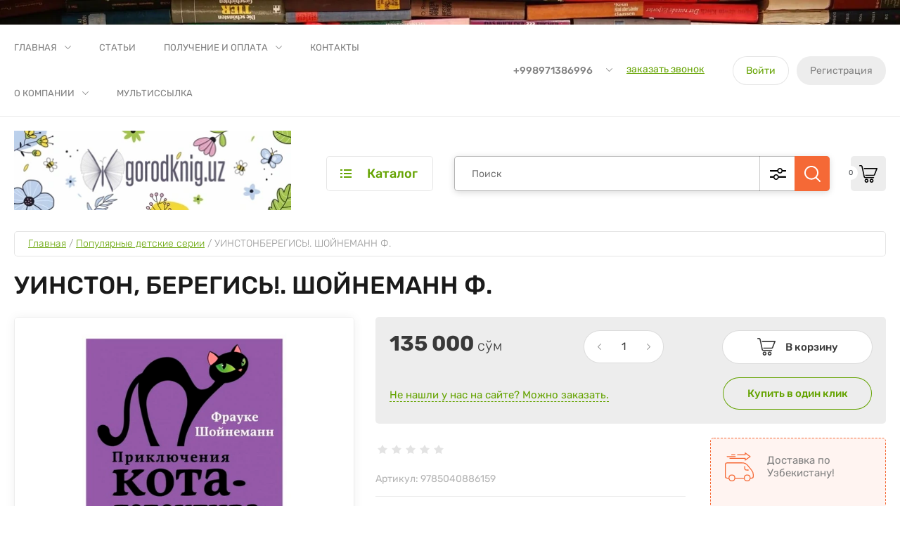

--- FILE ---
content_type: text/html; charset=utf-8
request_url: https://gorodknig.uz/uinston-beregis-.-shojnemann-f
body_size: 49846
content:
<!doctype html>
<html lang="ru">
	
<head>
<meta charset="utf-8">
<meta name="robots" content="all"/>
<title>Gorodknig.uz | Купить в Ташкенте УИНСТОН, БЕРЕГИСЬ!. ШОЙНЕМАНН Ф.. Большой ассортимент книг в Ташкенте. Лучшие книги по лучшей цене.</title>
<!-- assets.top -->
<meta property="og:title" content="Gorodknig.uz | Купить в Ташкенте УИНСТОН, БЕРЕГИСЬ!. ШОЙНЕМАНН Ф.. Лучшие книги по лучшей цене.">
<meta name="twitter:title" content="Gorodknig.uz | Купить в Ташкенте УИНСТОН, БЕРЕГИСЬ!. ШОЙНЕМАНН Ф.. Лучшие книги по лучшей цене.">
<meta property="og:description" content="Заказать или купить в Ташкенте книгу УИНСТОН, БЕРЕГИСЬ!. ШОЙНЕМАНН Ф. Широкий выбор книг для чтения в магазине gorodknig.uz Лучшие книги от российских издательств. Доставка по Узбекистану.">
<meta name="twitter:description" content="Заказать или купить в Ташкенте книгу УИНСТОН, БЕРЕГИСЬ!. ШОЙНЕМАНН Ф. Широкий выбор книг для чтения в магазине gorodknig.uz Лучшие книги от российских издательств. Доставка по Узбекистану.">
<meta property="og:image" content="https://gorodknig.uz/thumb/2/gxzYKJdBAN8TvJehLeUKwA/350r350/d/shchszhceushotfshchzhoshftsecshshchzhosrceotfshzhcse.jpg">
<meta name="twitter:image" content="https://gorodknig.uz/thumb/2/gxzYKJdBAN8TvJehLeUKwA/350r350/d/shchszhceushotfshchzhoshftsecshshchzhosrceotfshzhcse.jpg">
<meta property="og:image:type" content="image/jpeg">
<meta property="og:image:width" content="350">
<meta property="og:image:height" content="350">
<meta property="og:type" content="product">
<meta property="og:url" content="https://gorodknig.uz/uinston-beregis-.-shojnemann-f">
<meta name="twitter:card" content="summary">
<!-- /assets.top -->

<meta name="description" content="Заказать или купить в Ташкенте книгу УИНСТОН, БЕРЕГИСЬ!. ШОЙНЕМАНН Ф. Широкий выбор книг для чтения в магазине gorodknig.uz Лучшие книги от российских издательств. Доставка по Узбекистану.">
<meta name="keywords" content="купить книгу УИНСТОН, БЕРЕГИСЬ!. ШОЙНЕМАНН Ф., заказать книгу в Ташкенте, где купить книгу УИНСТОН, БЕРЕГИСЬ!. ШОЙНЕМАНН Ф. в Ташкенте">
<meta name="SKYPE_TOOLBAR" content="SKYPE_TOOLBAR_PARSER_COMPATIBLE">
<meta name="viewport" content="width=device-width, initial-scale=1.0, maximum-scale=1.0, user-scalable=no">
<meta name="format-detection" content="telephone=no">
<meta http-equiv="x-rim-auto-match" content="none">

<link rel="preload" href="/thumb/2/LLs0Jh3wMjnS7RNGnXPcLA/600r600/d/shchszhceushotfshchzhoshftsecshshchzhosrceotfshzhcse.jpg" as="image">
<style>
	@media (max-width: 640px) {
		.site-info__logo img {
			width: 100%;
		}
	}
	.top-slider__item + .top-slider__item {
		display: none;
	}
</style>
<link rel="preload" href="/t/v1162/images/theme0/theme.scss.min.css" as="style">


<!-- JQuery -->
<script src="/g/libs/jquery/1.10.2/jquery.min.js" charset="utf-8"></script>

	<!-- Common js -->
		<link rel="stylesheet" href="/g/css/styles_articles_tpl.css">
<meta name="google-site-verification" content="nV5TpOfHocKUYIzNjsxH0GI9_jG9NeYgPWz6RxWkWnI" />
<meta name="yandex-verification" content="c4ae612352ade27d" />
<meta name="yandex-verification" content="c4ae612352ade27d" />

            <!-- 46b9544ffa2e5e73c3c971fe2ede35a5 -->
            <script src='/shared/s3/js/lang/ru.js'></script>
            <script src='/shared/s3/js/common.min.js'></script>
        <link rel='stylesheet' type='text/css' href='/shared/s3/css/calendar.css' /><link rel="stylesheet" href="/g/libs/lightgallery-proxy-to-hs/lightgallery.proxy.to.hs.min.css" media="all" async>
<script src="/g/libs/lightgallery-proxy-to-hs/lightgallery.proxy.to.hs.stub.min.js"></script>
<script src="/g/libs/lightgallery-proxy-to-hs/lightgallery.proxy.to.hs.js" async></script>
<link rel="icon" href="/favicon.svg" type="image/svg+xml">

<!--s3_require-->
<link rel="stylesheet" href="/g/basestyle/1.0.1/user/user.css" type="text/css"/>
<link rel="stylesheet" href="/g/basestyle/1.0.1/user/user.lightblue.css" type="text/css"/>
<script type="text/javascript" src="/g/basestyle/1.0.1/user/user.js" async></script>
<!--/s3_require-->
	<!-- Shop init -->
	



	<link rel="stylesheet" type="text/css" href="/g/shop2v2/default/css/theme.less.css">
	<script type="text/javascript" src="/g/shop2v2/default/js/shop2v2-plugins.js"></script>

	<script type="text/javascript" src="/g/shop2v2/default/js/shop2.2.min.js"></script>

<script type="text/javascript">
	shop2.init = function(settings) {
	  $.extend(shop2, settings);
	  shop2.my = shop2.my || {};
	  $(function() {
	    var queue = shop2.queue;
	    $.each(queue, function(method) {
	      var f = queue[method];
	      if ($.isFunction(f)) {
	        setTimeout(function(){
	          f();
	        }, 0);
	      }
	    });
	  });
	};
	shop2.init({"productRefs": {"72939402":{"vozrast":{"5161002":["84422402"]},"izdatel_stvo":{"7743602":["84422402"]},"kolicestvo_stranic":{"5150002":["84422402"]},"gk_godvipuska":{"84ddfb34126fc3a48ee38d7044e87276":["84422402"]},"s3_ps_uz_ikpu_code":{"4901001001000000":["84422402"]},"s3_ps_uz_ikpu_units_code":{"9785040886159":["84422402"]},"razmer_knigi":{"138\u0445212":["84422402"]}}},"apiHash": {"getPromoProducts":"ac95b35c537c5d6961caf874cadb5a38","getSearchMatches":"b1584ac170c3df2dd8b48722e254ca68","getFolderCustomFields":"74a28d0161c75fbb6a957a2687d40c92","getProductListItem":"44ed6f1b4db318251b2e39440a9c2b5c","cartAddItem":"179d9e47864a7aa417fc97e15cbe305a","cartRemoveItem":"7e5319e899cbf62fb2d8283961b692c3","cartUpdate":"351f487e73d604b83d7106d4ff5e87c8","cartRemoveCoupon":"53a2b48fc33796ea8747739c1c367b23","cartAddCoupon":"0e833691bbe27528615718575f58c407","deliveryCalc":"5c7b48bde13fa1592f4ab267fd6cb1aa","printOrder":"814f35bb202cb55c3206afa9edf482d9","cancelOrder":"372348c7785969aa8eac2535b529f07f","cancelOrderNotify":"d208060c81f4ba4fa07fcbe38c4855d5","repeatOrder":"a837e53ac756bc586c8618089928da48","paymentMethods":"c33b13db7ea5f566a4cf0757d3076698","compare":"e87b2062684a567776af661e3c82604b"},"hash": null,"verId": 3510056,"mode": "product","step": "","uri": "/magazin","IMAGES_DIR": "/d/","my": {"gr_by_price_desc":"\u0421\u0430\u043c\u044b\u0435 \u0434\u043e\u0440\u043e\u0433\u0438\u0435","gr_by_price_asc":"\u0421\u0430\u043c\u044b\u0435 \u0434\u0435\u0448\u0435\u0432\u044b\u0435","gr_by_name_asc":"\u041d\u0430\u0437\u0432\u0430\u043d\u0438\u0435 \u043e\u0442 \u0410","gr_by_name_desc":"\u041d\u0430\u0437\u0432\u0430\u043d\u0438\u0435 \u043e\u0442 \u042f","show_sections":false,"buy_alias":"\u0412 \u043a\u043e\u0440\u0437\u0438\u043d\u0443","buy_mod":true,"buy_kind":true,"gr_auth_placeholder":true,"gr_show_collcetions_amount":true,"gr_kinds_slider":true,"gr_cart_titles":true,"gr_filter_remodal":false,"gr_has_filter_wrap":true,"gr_filter_range_slider":true,"gr_search_range_slider":true,"gr_no_hide_filter_btn":true,"gr_filter_no_remodal_btn":true,"gr_search_form_title":"\u0420\u0430\u0441\u0448\u0438\u0440\u0435\u043d\u043d\u044b\u0439 \u043f\u043e\u0438\u0441\u043a","gr_filter_btn_text":"\u0424\u0438\u043b\u044c\u0442\u0440 \u043f\u043e\u0434\u0431\u043e\u0440\u0430","gr_view_class":" view_opened view-1","gr_default_sorting_text":"\u0421\u0431\u0440\u043e\u0441\u0438\u0442\u044c","gr_filter_max_count":5,"gr_show_more_btn_class":" filter_more_btn","gr_show_color_btn":true,"gr_only_filter_result":true,"gr_show_options_text":"\u0412\u0441\u0435 \u043f\u0430\u0440\u0430\u043c\u0435\u0442\u0440\u044b","gr_compare_class":" gr-button-2","gr_to_compare_text":"\u0421\u0440\u0430\u0432\u043d\u0438\u0442\u044c","gr_add_to_compare_text":"\u0421\u0440\u0430\u0432\u043d\u0438\u0442\u044c","gr_pagelist_only_icons":true,"gr_card_slider_class":" vertical","gr_pluso_title":"\u041f\u043e\u0434\u0435\u043b\u0438\u0442\u044c\u0441\u044f","gr_hide_collections_vendor":true,"gr_coupon_placeholder":"\u041a\u0443\u043f\u043e\u043d","gr_cart_auth_remodal":true,"gr_cart_calculate_left":true,"gr_cart_reg_placeholder":true,"gr_cart_show_options_text":"\u0412\u0441\u0435 \u043f\u0430\u0440\u0430\u043c\u0435\u0442\u0440\u044b","gr_cart_preview_order":"\u041e\u0444\u043e\u0440\u043c\u0438\u0442\u044c \u0437\u0430\u043a\u0430\u0437","on_shop2_btn":true,"gr_cart_preview_version":"2.2.110_2","gr_product_page_version":"global:shop2.2.110_5-garden-accessories-additional-product.tpl","gr_product_template_name":"shop2.2.110_5-product-list-thumbs.tpl","collection_mod_height":"600","collection_mod_width":"600","gr_buy_btn_data_url":true,"gr_product_quick_view":true,"lazy_load_subpages":true,"gr_lazy_load":false,"gr_pagelist_lazy_load":true,"gr_button_up_new":true,"gr_cart_total_order":"\u0421\u0443\u043c\u043c\u0430 \u0437\u0430\u043a\u0430\u0437\u0430","gr_cart_clear_cart":"\u041e\u0447\u0438\u0441\u0442\u0438\u0442\u044c","gr_fast_cart_product":true,"gr_brands_in_catalog":true,"gr_logo_top":true,"gr_shop2_msg":true,"gr_new_compare_button":true,"gr_additional_work_btn":true,"gr_cart_page_version":"global:shop2.2.110_5-garden-accessories-additional-cart.tpl","gr_img_lazyload":true,"price_on_request":true,"gr_optimized":false},"shop2_cart_order_payments": 5,"cf_margin_price_enabled": 0,"maps_yandex_key":"","maps_google_key":""});</script>
<style type="text/css">.product-item-thumb {width: 450px;}.product-item-thumb .product-image, .product-item-simple .product-image {height: 450px;width: 450px;}.product-item-thumb .product-amount .amount-title {width: 354px;}.product-item-thumb .product-price {width: 400px;}.shop2-product .product-side-l {width: 450px;}.shop2-product .product-image {height: 450px;width: 450px;}.shop2-product .product-thumbnails li {width: 140px;height: 140px;}</style>	
		
	<link rel="stylesheet" href="/g/templates/shop2/2.110.2/garden-accessories/css/plugins.css">
	
		<script defer src="/g/templates/shop2/2.110.2/garden-accessories/js/gr_plugins.js"></script>
	<script defer src="/g/templates/shop2/2.110.2/garden-accessories/js/plugins.js" charset="utf-8"></script>
	
	<script type="module">
		function resizeController(){function a(){c=b.width(),1<d.length?c>=d[0]&&c<=d[d.length-1]&&"undefined"==typeof f[0]?(e[0](),f[0]=!0,f[1]=void 0):(c<d[0]||c>d[d.length-1])&&"undefined"==typeof f[1]&&(f[0]=void 0,f[1]=!0,$.isFunction(e[1])&&e[1]()):1==d.length&&(c<=d[0]&&"undefined"==typeof f[0]?(e[0](),f[0]=!0,f[1]=void 0):c>d[0]&&"undefined"==typeof f[1]&&(f[0]=void 0,f[1]=!0,$.isFunction(e[1])&&e[1]()))}var b=$(window),c=b.width(),d=[],e=[],f=[void 0,void 0];if(!!arguments.length)for(var g=0;g<=arguments.length-1;g++)$.isArray(arguments[g])?d=arguments[g]:$.isNumeric(arguments[g])?d.push(arguments[g]):$.isFunction(arguments[g])&&e.push(arguments[g]);b.resize(a),a()}
		window.resizeController = resizeController;
	</script>
	

			<script defer src="/t/v1162/images/js/shop_main.js" charset="utf-8"></script>	
<!-- Site js -->


					<link rel="stylesheet" href="/t/v1162/images/theme0/theme.scss.min.css">
			

<link rel="stylesheet" href="/g/templates/shop2/2.110.2/garden-accessories/css/global_styles.css">


<script>(function () { var widget = document.createElement('script'); widget.defer = true; widget.dataset.pfId = 'cfddfd33-2372-4fc3-b367-fddcddc09ee7'; widget.src = 'https://widget.yourgood.app/script/widget.js?id=cfddfd33-2372-4fc3-b367-fddcddc09ee7&now='+Date.now(); document.head.appendChild(widget); })()</script>

<script defer src="/t/v1162/images/site.addons.js"></script>
<link rel="stylesheet" href="/t/v1162/images/site.addons.scss.css">

</head><link rel="stylesheet" href="/t/v1162/images/css/bdr.addons.scss.css">
<body class="site gr_shop2_msg_have ">
	
		
		
		
	<div class="site__bg" style="background-image: url(/d/fonlegkij_1.webp);">&nbsp;</div>	<div class="site__wrapper   new_compare ">
	
	
	    			<div class="remodal" data-remodal-id="call-form" role="dialog" data-remodal-options="hashTracking: false">
				<button data-remodal-action="close" class="gr-icon-btn remodal-close-btn"><span>Закрыть</span></button>
				
                        	
	    
        
    <div class="tpl-anketa" data-api-url="/-/x-api/v1/public/?method=form/postform&param[form_id]=18222704" data-api-type="form">
    		    			    	<div class="tpl-anketa__left">
		        	<div class="tpl-anketa__title">Заказать звонок</div>
		        			        </div>
	                        <div class="tpl-anketa__right">
	        	            <form method="post" action="/" data-s3-anketa-id="18222704">
	                <input type="hidden" name="param[placeholdered_fields]" value="1" />
	                <input type="hidden" name="form_id" value="18222704">
	                	                	                <input type="hidden" name="param[hide_title]" value="" />
	                <input type="hidden" name="param[product_name]" value="" />
                	<input type="hidden" name="param[product_link]" value="https://" />
                	<input type="hidden" name="param[policy_checkbox]" value="" />
                	<input type="hidden" name="param[has_span_button]" value="" />
	                <input type="hidden" name="tpl" value="global:shop2.form.minimal.tpl">
	                		                		                    		                        <div class="tpl-field type-text">
		                            		                            
		                            		                            <div class="field-value">
		                                		                                		                                    <input type="text" 
		                                    	 
			                                    size="30" 
			                                    maxlength="100" 
			                                    value="" 
			                                    name="d[0]" 
			                                    placeholder="Ваше имя" 
		                                    />
		                                		                                
		                                		                            </div>
		                        </div>
		                    		                		                    		                        <div class="tpl-field type-text field-required">
		                            		                            
		                            		                            <div class="field-value">
		                                		                                		                                    <input type="text" 
		                                    	 required  
			                                    size="30" 
			                                    maxlength="100" 
			                                    value="" 
			                                    name="d[1]" 
			                                    placeholder="Телефон *" 
		                                    />
		                                		                                
		                                		                            </div>
		                        </div>
		                    		                		                    		                        <div class="tpl-field type-textarea">
		                            		                            
		                            		                            <div class="field-value">
		                                		                                		                                    <textarea 
		                                    	 
			                                    cols="50" 
			                                    rows="7" 
			                                    name="d[2]" 
			                                    placeholder="Комментарий"></textarea>
		                                		                                
		                                		                            </div>
		                        </div>
		                    		                	
	        			        		
	                	
	                <div class="tpl-field tpl-field-button">
	                    <button type="submit" class="tpl-form-button">Отправить</button>
	                </div>
	
	            <re-captcha data-captcha="recaptcha"
     data-name="captcha"
     data-sitekey="6LfLhZ0UAAAAAEB4sGlu_2uKR2xqUQpOMdxygQnA"
     data-lang="ru"
     data-rsize="invisible"
     data-type="image"
     data-theme="light"></re-captcha></form>
	            
	        		        	
	                </div>
    </div>
			</div> <!-- .call-form -->
		
	    <div class="burger-block">
	    	<div class="burger-block__inner">
	    		<div class="burger-block__close">&nbsp;</div>
	    		<div class="burger-block__title">Каталог</div>

	    		<div class="burger-block__body">
		    		<div class="burger-cabinet">
		    			<div class="burger-cabinet__links">
		    						    					<a href="/registraciya/login" class="gr-button-5">Войти</a>
								<a href="/registraciya/register" class="gr-button-6">Регистрация</a>
		    						    			</div>
		    		</div>
		    		<div class="burger-folders">
		    			<div class="burger-folders__body"></div>
		    		</div>
		    		<div class="burger-nav">
		    			<div class="burger-nav__body"></div>
		    		</div>
	    		</div>
	    	</div>
	    </div> <!-- .burger-block -->

		<header role="banner" class="site-header">
			<div class="site-header__inner">
				<div class="site-header__top block_padding">
					<div class="site-header__top-inner block_width">
						<div class="site-burger-btn hover_effect">&nbsp;</div>
						<div class="site-nav">
														    <ul class="site-nav__list top-menu__js top-menu menu-default">
							        							
							            							
							            							                <li class="has opened"><a href="/">Главная</a>
							            							            							
							        							
							            							                							                        </li>
							                    							                							            							
							            							                <li class=""><a href="/stati">Статьи</a>
							            							            							
							        							
							            							                							                        </li>
							                    							                							            							
							            							                <li class="has"><a href="/polucheniye-i-oplata">Получение и оплата</a>
							            							            							
							        							
							            							                							                        <ul>
							                    							            							
							            							                <li class=""><a href="/usloviya-oplaty">Условия оплаты</a>
							            							            							
							        							
							            							                							                        </li>
							                    							                							            							
							            							                <li class=""><a href="/usloviya-dostavki-v-regioni">Условия доставки в регионы</a>
							            							            							
							        							
							            							                							                        </li>
							                    							                							            							
							            							                <li class=""><a href="/garantiya-na-tovar">Гарантия на товар</a>
							            							            							
							        							
							            							                							                        </li>
							                    							                            </ul>
							                        </li>
							                    							                							            							
							            							                <li class=""><a href="/kontakty">Контакты</a>
							            							            							
							        							
							            							                							                        </li>
							                    							                							            							
							            							                <li class="has"><a href="/o-kompanii">О компании</a>
							            							            							
							        							
							            							                							                        <ul>
							                    							            							
							            							                <li class=""><a href="/voprosy-i-otvety">Вопросы и ответы</a>
							            							            							
							        							
							            							                							                        </li>
							                    							                							            							
							            							                <li class=""><a href="/napishite-nam">Напишите нам</a>
							            							            							
							        							
							            							                							                        </li>
							                    							                            </ul>
							                        </li>
							                    							                							            							
							            							                <li class=""><a href="/multissylka">Мультиссылка</a>
							            							            							
							        							        </li>
							    </ul>
							    													</div>
						<div class="site-contacts">
							<div class="site-contacts__phones">
																	<div class="header-phones">
										<div class="header-phones__btn header-phones__js">&nbsp;</div>
										<div class="header-phones__first">
																																				<div>
														<a href="tel:+998971386996">+998971386996</a>
													</div>
																																												</div>
										<div class="header-phones__popup">
																							<div class="header-phones__popup-body">
																											<div>
															<a href="tel:+998971386996">+998971386996</a>
														</div>
																									</div>
																																		<div class="header-phones__link">
													<a href="#" data-remodal-target="call-form">заказать звонок</a>
												</div>
																																		<div class="header-phones__popup-address">
													город Ташкент, 2-й проезд Тараккиет, 1 (ориентир: парк Ашхабад)
												</div>
																					</div>
									</div>
															</div>
															<div class="site-contacts__btn">
									<a href="#" data-remodal-target="call-form">заказать звонок</a>
								</div>
														<div class="site-contacts__auth">
											    					<a href="/registraciya/login" class="gr-button-5">Войти</a>
									<a href="/registraciya/register" class="gr-button-6">Регистрация</a>
			    											</div>
						</div>
					</div>
				</div>
				<div class="site-header__bottom block_padding">
					<div class="site-header__bottom-inner block_width">

						<div class="site-info  logo_top  ">
															<div class="site-info__logo">
										                                	                                		                                <a href="https://gorodknig.uz">
		                                    <img style="max-width: 500px" src="/thumb/2/PGZMdxmdhIM5fcHnNqTayg/500r112/d/vesna_gk_topper.jpg" width="392" height="112" srcset="/thumb/2/PGZMdxmdhIM5fcHnNqTayg/500r112/d/vesna_gk_topper.jpg 1x,/thumb/2/RLkonSu_kQcATzFttIpGrg/1000r224/d/vesna_gk_topper.jpg 2x,/thumb/2/egMciV71ZRiO7uZgYwjq_Q/1500r336/d/vesna_gk_topper.jpg 3x" alt="" />
		                                </a>
																	</div>
																				</div>

						<div class="site-modules">
							<div class="site-modules__inner">
								<div class="site-folders">
									<div class="site-folders__btn gr-button-5 site-folders__btn_js">
										Каталог
									</div>
									<div class="site-folders__popup ">
																				<ul class="popup-folders menu-default block-vend_control active open">
			                                			                                    			                                    			                                    			                                    			                                			                                    			                                        			                                        			                                            <li class=" sublevel has"><a href="/knigi-so-skidkoj">Книги со скидкой</a>
			                                        			                                    			                                    			                                    			                                    			                                			                                    			                                        			                                            			                                                </li>
			                                                			                                            			                                        			                                        			                                            <li class=" sublevel has"><a href="/detskie-knigi">Детские книги</a>
			                                        			                                    			                                    			                                    			                                    			                                			                                    			                                        			                                            			                                                <ul>
			                                                    <li class="parentItem"><a href="/detskie-knigi">Детские книги</a></li>
			                                                			                                        			                                        			                                            <li class=""><a href="/skazki">Сказки</a>
			                                        			                                    			                                    			                                    			                                    			                                			                                    			                                        			                                            			                                                </li>
			                                                			                                            			                                        			                                        			                                            <li class=""><a href="/detskaya-klassika">Детская классика</a>
			                                        			                                    			                                    			                                    			                                    			                                			                                    			                                        			                                            			                                                </li>
			                                                			                                            			                                        			                                        			                                            <li class=""><a href="/knigi-panoramki">Книги-панорамки</a>
			                                        			                                    			                                    			                                    			                                    			                                			                                    			                                        			                                            			                                                </li>
			                                                			                                            			                                        			                                        			                                            <li class=""><a href="/knigi-s-pazlami">Книги с пазлами</a>
			                                        			                                    			                                    			                                    			                                    			                                			                                    			                                        			                                            			                                                </li>
			                                                			                                            			                                        			                                        			                                            <li class=""><a href="/knigi-s-okoshkami">Книги с окошками</a>
			                                        			                                    			                                    			                                    			                                    			                                			                                    			                                        			                                            			                                                </li>
			                                                			                                            			                                        			                                        			                                            <li class=""><a href="/vimmelbuhi">Виммельбухи</a>
			                                        			                                    			                                    			                                    			                                    			                                			                                    			                                        			                                            			                                                </li>
			                                                			                                            			                                        			                                        			                                            <li class=""><a href="/kartonnye-knigi">картонные книги</a>
			                                        			                                    			                                    			                                    			                                    			                                			                                    			                                        			                                            			                                                </li>
			                                                			                                            			                                        			                                        			                                            <li class=""><a href="/knigi-disney-multiki">Книги Disney/ мультики</a>
			                                        			                                    			                                    			                                    			                                    			                                			                                    			                                        			                                            			                                                </li>
			                                                			                                            			                                        			                                        			                                            <li class=""><a href="/knigi-ot-robins">Книги от Робинс</a>
			                                        			                                    			                                    			                                    			                                    			                                			                                    			                                        			                                            			                                                </li>
			                                                			                                            			                                        			                                        			                                            <li class=""><a href="/knigi-ot-malamalama">Книги от Malamalama</a>
			                                        			                                    			                                    			                                    			                                    			                                			                                    			                                        			                                            			                                                </li>
			                                                			                                            			                                        			                                        			                                            <li class=""><a href="/emocionalnyj-intellekt">Эмоциональный интеллект</a>
			                                        			                                    			                                    			                                    			                                    			                                			                                    			                                        			                                            			                                                </li>
			                                                			                                                     </ul></li>
			                                                			                                            			                                        			                                        			                                            <li class=" sublevel has"><a href="/knigi-dlya-podrostkov">Книги для подростков</a>
			                                        			                                    			                                    			                                    			                                    			                                			                                    			                                        			                                            			                                                <ul>
			                                                    <li class="parentItem"><a href="/knigi-dlya-podrostkov">Книги для подростков</a></li>
			                                                			                                        			                                        			                                            <li class=""><a href="/poznavatelnaya-literatura">Познавательная литература</a>
			                                        			                                    			                                    			                                    			                                    			                                			                                    			                                        			                                            			                                                </li>
			                                                			                                            			                                        			                                        			                                            <li class=""><a href="/vneklassnoe-chtenie">Внеклассное чтение</a>
			                                        			                                    			                                    			                                    			                                    			                                			                                    			                                        			                                            			                                                </li>
			                                                			                                            			                                        			                                        			                                            <li class="sublevel has"><a href="/covremennoe-chtenie">Cовременное чтение</a>
			                                        			                                    			                                    			                                    			                                    			                                			                                    			                                        			                                            			                                                <ul>
			                                                    <li class="parentItem"><a href="/covremennoe-chtenie">Cовременное чтение</a></li>
			                                                			                                        			                                        			                                            <li class=""><a href="/priklyucheniya">Приключения</a>
			                                        			                                    			                                    			                                    			                                    			                                			                                    			                                        			                                            			                                                </li>
			                                                			                                            			                                        			                                        			                                            <li class=""><a href="/fantastika-1">Фантастика</a>
			                                        			                                    			                                    			                                    			                                    			                                			                                    			                                        			                                            			                                                </li>
			                                                			                                            			                                        			                                        			                                            <li class=""><a href="/detektivy-1">Детективы</a>
			                                        			                                    			                                    			                                    			                                    			                                			                                    			                                        			                                            			                                                </li>
			                                                			                                                     </ul></li>
			                                                			                                            			                                        			                                        			                                            <li class=""><a href="/finansy-dlya-detej">Финансы для детей</a>
			                                        			                                    			                                    			                                    			                                    			                                			                                    			                                        			                                            			                                                </li>
			                                                			                                            			                                        			                                        			                                            <li class=""><a href="/komiksy">Комиксы</a>
			                                        			                                    			                                    			                                    			                                    			                                			                                    			                                        			                                            			                                                </li>
			                                                			                                            			                                        			                                        			                                            <li class=""><a href="/manga">Манга</a>
			                                        			                                    			                                    			                                    			                                    			                                			                                    			                                        			                                            			                                                </li>
			                                                			                                                     </ul></li>
			                                                			                                            			                                        			                                        			                                            <li class=" sublevel has"><a href="/uchebnaya-metodicheskaya-literatura-slovari-spravochniki">Учебная / методическая литература / словари / справочники</a>
			                                        			                                    			                                    			                                    			                                    			                                			                                    			                                        			                                            			                                                <ul>
			                                                    <li class="parentItem"><a href="/uchebnaya-metodicheskaya-literatura-slovari-spravochniki">Учебная / методическая литература / словари / справочники</a></li>
			                                                			                                        			                                        			                                            <li class=""><a href="/spravochniki">Справочники</a>
			                                        			                                    			                                    			                                    			                                    			                                			                                    			                                        			                                            			                                                </li>
			                                                			                                            			                                        			                                        			                                            <li class=""><a href="/samouchiteli">Самоучители</a>
			                                        			                                    			                                    			                                    			                                    			                                			                                    			                                        			                                            			                                                </li>
			                                                			                                            			                                        			                                        			                                            <li class=""><a href="/slovari">Словари</a>
			                                        			                                    			                                    			                                    			                                    			                                			                                    			                                        			                                            			                                                </li>
			                                                			                                            			                                        			                                        			                                            <li class=""><a href="/trenazhery-zadaniya-testy">Тренажеры / задания / тесты</a>
			                                        			                                    			                                    			                                    			                                    			                                			                                    			                                        			                                            			                                                </li>
			                                                			                                            			                                        			                                        			                                            <li class=""><a href="/izuchenie-yazykov">Изучение языков</a>
			                                        			                                    			                                    			                                    			                                    			                                			                                    			                                        			                                            			                                                </li>
			                                                			                                                     </ul></li>
			                                                			                                            			                                        			                                        			                                            <li class=" sublevel has"><a href="/razvitie-rebenka">Развитие ребенка</a>
			                                        			                                    			                                    			                                    			                                    			                                			                                    			                                        			                                            			                                                <ul>
			                                                    <li class="parentItem"><a href="/razvitie-rebenka">Развитие ребенка</a></li>
			                                                			                                        			                                        			                                            <li class=""><a href="/azbuki-i-bukvari">Азбуки и буквари</a>
			                                        			                                    			                                    			                                    			                                    			                                			                                    			                                        			                                            			                                                </li>
			                                                			                                            			                                        			                                        			                                            <li class=""><a href="/godovye-kursy">Годовые курсы</a>
			                                        			                                    			                                    			                                    			                                    			                                			                                    			                                        			                                            			                                                </li>
			                                                			                                            			                                        			                                        			                                            <li class=""><a href="/podgotovka-k-shkole">Подготовка к школе</a>
			                                        			                                    			                                    			                                    			                                    			                                			                                    			                                        			                                            			                                                </li>
			                                                			                                            			                                        			                                        			                                            <li class=""><a href="/raskraski-i-risovalki">Раскраски и рисовалки</a>
			                                        			                                    			                                    			                                    			                                    			                                			                                    			                                        			                                            			                                                </li>
			                                                			                                            			                                        			                                        			                                            <li class=""><a href="/applikacii">Аппликации</a>
			                                        			                                    			                                    			                                    			                                    			                                			                                    			                                        			                                            			                                                </li>
			                                                			                                            			                                        			                                        			                                            <li class=""><a href="/razvitie-rechi">Развитие речи</a>
			                                        			                                    			                                    			                                    			                                    			                                			                                    			                                        			                                            			                                                </li>
			                                                			                                            			                                        			                                        			                                            <li class=""><a href="/inostrannye-yazyki">Иностранные языки</a>
			                                        			                                    			                                    			                                    			                                    			                                			                                    			                                        			                                            			                                                </li>
			                                                			                                            			                                        			                                        			                                            <li class=""><a href="/shahmaty">Шахматы</a>
			                                        			                                    			                                    			                                    			                                    			                                			                                    			                                        			                                            			                                                </li>
			                                                			                                            			                                        			                                        			                                            <li class=""><a href="/razvivayushchie-posobiya">Развивающие пособия</a>
			                                        			                                    			                                    			                                    			                                    			                                			                                    			                                        			                                            			                                                </li>
			                                                			                                            			                                        			                                        			                                            <li class=""><a href="/kartochki-dlya-detej">Карточки для детей</a>
			                                        			                                    			                                    			                                    			                                    			                                			                                    			                                        			                                            			                                                </li>
			                                                			                                            			                                        			                                        			                                            <li class=""><a href="/propisi/razvivayushchie-tetradi">Прописи/развивающие тетради</a>
			                                        			                                    			                                    			                                    			                                    			                                			                                    			                                        			                                            			                                                </li>
			                                                			                                            			                                        			                                        			                                            <li class=""><a href="/aktiviti/bloknoty/iq-serii">Активити/блокноты/IQ серии</a>
			                                        			                                    			                                    			                                    			                                    			                                			                                    			                                        			                                            			                                                </li>
			                                                			                                            			                                        			                                        			                                            <li class=""><a href="/shkolnikam">Школьникам</a>
			                                        			                                    			                                    			                                    			                                    			                                			                                    			                                        			                                            			                                                </li>
			                                                			                                                     </ul></li>
			                                                			                                            			                                        			                                        			                                            <li class=" sublevel has"><a href="/otnosheniya-/-populyarnaya-psihologiya-/-roditelyam">Отношения / популярная психология / родителям</a>
			                                        			                                    			                                    			                                    			                                    			                                			                                    			                                        			                                            			                                                <ul>
			                                                    <li class="parentItem"><a href="/otnosheniya-/-populyarnaya-psihologiya-/-roditelyam">Отношения / популярная психология / родителям</a></li>
			                                                			                                        			                                        			                                            <li class=""><a href="/detskaya-psihologiya-/vospitanie">Детская психология /воспитание</a>
			                                        			                                    			                                    			                                    			                                    			                                			                                    			                                        			                                            			                                                </li>
			                                                			                                            			                                        			                                        			                                            <li class=""><a href="/zdorove-detej">Здоровье детей</a>
			                                        			                                    			                                    			                                    			                                    			                                			                                    			                                        			                                            			                                                </li>
			                                                			                                            			                                        			                                        			                                            <li class=""><a href="/psihologiya-semi">Психология семьи</a>
			                                        			                                    			                                    			                                    			                                    			                                			                                    			                                        			                                            			                                                </li>
			                                                			                                            			                                        			                                        			                                            <li class=""><a href="/vzroslenie/polovoe-vospitanie">Взросление/половое воспитание</a>
			                                        			                                    			                                    			                                    			                                    			                                			                                    			                                        			                                            			                                                </li>
			                                                			                                                     </ul></li>
			                                                			                                            			                                        			                                        			                                            <li class=" sublevel has"><a href="/enciklopedii">Энциклопедии</a>
			                                        			                                    			                                    			                                    			                                    			                                			                                    			                                        			                                            			                                                <ul>
			                                                    <li class="parentItem"><a href="/enciklopedii">Энциклопедии</a></li>
			                                                			                                        			                                        			                                            <li class=""><a href="/obshchie-enciklopedii">Общие Энциклопедии</a>
			                                        			                                    			                                    			                                    			                                    			                                			                                    			                                        			                                            			                                                </li>
			                                                			                                            			                                        			                                        			                                            <li class="sublevel has"><a href="/serijnye/tematicheskie">Серийные/тематические</a>
			                                        			                                    			                                    			                                    			                                    			                                			                                    			                                        			                                            			                                                <ul>
			                                                    <li class="parentItem"><a href="/serijnye/tematicheskie">Серийные/тематические</a></li>
			                                                			                                        			                                        			                                            <li class=""><a href="/astronomiya-i-kosmos">Астрономия и космос</a>
			                                        			                                    			                                    			                                    			                                    			                                			                                    			                                        			                                            			                                                </li>
			                                                			                                            			                                        			                                        			                                            <li class=""><a href="/anatomii-i-telo-cheloveka">Анатомия и тело человека</a>
			                                        			                                    			                                    			                                    			                                    			                                			                                    			                                        			                                            			                                                </li>
			                                                			                                            			                                        			                                        			                                            <li class=""><a href="/dinozavry-i-drevnij-mir">Динозавры и древний мир</a>
			                                        			                                    			                                    			                                    			                                    			                                			                                    			                                        			                                            			                                                </li>
			                                                			                                            			                                        			                                        			                                            <li class=""><a href="/zhivotnye-i-pticy">Животные и птицы</a>
			                                        			                                    			                                    			                                    			                                    			                                			                                    			                                        			                                            			                                                </li>
			                                                			                                            			                                        			                                        			                                            <li class=""><a href="/podvodnyj-mir-3">Подводный мир</a>
			                                        			                                    			                                    			                                    			                                    			                                			                                    			                                        			                                            			                                                </li>
			                                                			                                            			                                        			                                        			                                            <li class=""><a href="/rasteniya-i-nasekomye">Растения и насекомые</a>
			                                        			                                    			                                    			                                    			                                    			                                			                                    			                                        			                                            			                                                </li>
			                                                			                                            			                                        			                                        			                                            <li class=""><a href="/nasha-planeta/zemlya">Наша планета/Земля</a>
			                                        			                                    			                                    			                                    			                                    			                                			                                    			                                        			                                            			                                                </li>
			                                                			                                            			                                        			                                        			                                            <li class=""><a href="/istoriya-i-fantastika">История и фантастика</a>
			                                        			                                    			                                    			                                    			                                    			                                			                                    			                                        			                                            			                                                </li>
			                                                			                                            			                                        			                                        			                                            <li class=""><a href="/transport-i-tehnika">Транспорт и техника</a>
			                                        			                                    			                                    			                                    			                                    			                                			                                    			                                        			                                            			                                                </li>
			                                                			                                            			                                        			                                        			                                            <li class=""><a href="/enciklopedii-dlya-devochek">Энциклопедии для девочек</a>
			                                        			                                    			                                    			                                    			                                    			                                			                                    			                                        			                                            			                                                </li>
			                                                			                                            			                                        			                                        			                                            <li class=""><a href="/enciklopedii-dlya-malchikov">Энциклопедии для мальчиков</a>
			                                        			                                    			                                    			                                    			                                    			                                			                                    			                                        			                                            			                                                </li>
			                                                			                                            			                                        			                                        			                                            <li class=""><a href="/eksperimenty/opyty/fokusy">Эксперименты/опыты/фокусы</a>
			                                        			                                    			                                    			                                    			                                    			                                			                                    			                                        			                                            			                                                </li>
			                                                			                                                     </ul></li>
			                                                			                                            			                                        			                                        			                                            <li class=""><a href="/pervye-enciklopedii-dlya-malyshej">Первые энциклопедии для малышей</a>
			                                        			                                    			                                    			                                    			                                    			                                			                                    			                                        			                                            			                                                </li>
			                                                			                                            			                                        			                                        			                                            <li class=""><a href="/shahmaty-1">Шахматы</a>
			                                        			                                    			                                    			                                    			                                    			                                			                                    			                                        			                                            			                                                </li>
			                                                			                                            			                                        			                                        			                                            <li class=""><a href="/futbol">Футбол</a>
			                                        			                                    			                                    			                                    			                                    			                                			                                    			                                        			                                            			                                                </li>
			                                                			                                            			                                        			                                        			                                            <li class=""><a href="/atlasy">Атласы</a>
			                                        			                                    			                                    			                                    			                                    			                                			                                    			                                        			                                            			                                                </li>
			                                                			                                                     </ul></li>
			                                                			                                            			                                        			                                        			                                            <li class=""><a href="/samorazvitie-i-biznes">Саморазвитие и бизнес</a>
			                                        			                                    			                                    			                                    			                                    			                                			                                    			                                        			                                            			                                                </li>
			                                                			                                            			                                        			                                        			                                            <li class=" sublevel has"><a href="/biznes-knigi">Бизнес книги</a>
			                                        			                                    			                                    			                                    			                                    			                                			                                    			                                        			                                            			                                                <ul>
			                                                    <li class="parentItem"><a href="/biznes-knigi">Бизнес книги</a></li>
			                                                			                                        			                                        			                                            <li class=""><a href="/lichnaya-effektivnost">Личная эффективность</a>
			                                        			                                    			                                    			                                    			                                    			                                			                                    			                                        			                                            			                                                </li>
			                                                			                                            			                                        			                                        			                                            <li class=""><a href="/menedzhment">Менеджмент</a>
			                                        			                                    			                                    			                                    			                                    			                                			                                    			                                        			                                            			                                                </li>
			                                                			                                            			                                        			                                        			                                            <li class=""><a href="/marketing-pr-reklama">Маркетинг / PR / реклама</a>
			                                        			                                    			                                    			                                    			                                    			                                			                                    			                                        			                                            			                                                </li>
			                                                			                                            			                                        			                                        			                                            <li class=""><a href="/sozdanie-biznesa/startap">Создание бизнеса/стартап</a>
			                                        			                                    			                                    			                                    			                                    			                                			                                    			                                        			                                            			                                                </li>
			                                                			                                            			                                        			                                        			                                            <li class=""><a href="/finansy">Финансы</a>
			                                        			                                    			                                    			                                    			                                    			                                			                                    			                                        			                                            			                                                </li>
			                                                			                                            			                                        			                                        			                                            <li class=""><a href="/ekonomika">Экономика</a>
			                                        			                                    			                                    			                                    			                                    			                                			                                    			                                        			                                            			                                                </li>
			                                                			                                                     </ul></li>
			                                                			                                            			                                        			                                        			                                            <li class=" sublevel has"><a href="/psihologiya/motivaciya">Психология/мотивация</a>
			                                        			                                    			                                    			                                    			                                    			                                			                                    			                                        			                                            			                                                <ul>
			                                                    <li class="parentItem"><a href="/psihologiya/motivaciya">Психология/мотивация</a></li>
			                                                			                                        			                                        			                                            <li class=""><a href="/psihologiya">Психология</a>
			                                        			                                    			                                    			                                    			                                    			                                			                                    			                                        			                                            			                                                </li>
			                                                			                                            			                                        			                                        			                                            <li class=""><a href="/biografiya-/memuary">Биография /мемуары</a>
			                                        			                                    			                                    			                                    			                                    			                                			                                    			                                        			                                            			                                                </li>
			                                                			                                            			                                        			                                        			                                            <li class=""><a href="/filosofiya">Философия</a>
			                                        			                                    			                                    			                                    			                                    			                                			                                    			                                        			                                            			                                                </li>
			                                                			                                                     </ul></li>
			                                                			                                            			                                        			                                        			                                            <li class=" sublevel has"><a href="/samorazvitie-1">Саморазвитие</a>
			                                        			                                    			                                    			                                    			                                    			                                			                                    			                                        			                                            			                                                <ul>
			                                                    <li class="parentItem"><a href="/samorazvitie-1">Саморазвитие</a></li>
			                                                			                                        			                                        			                                            <li class=""><a href="/ezoterika/ekstrasensorika">Эзотерика/экстрасенсорика</a>
			                                        			                                    			                                    			                                    			                                    			                                			                                    			                                        			                                            			                                                </li>
			                                                			                                            			                                        			                                        			                                            <li class=""><a href="/programirovanie">Програмирование</a>
			                                        			                                    			                                    			                                    			                                    			                                			                                    			                                        			                                            			                                                </li>
			                                                			                                            			                                        			                                        			                                            <li class=""><a href="/lichnostnyj-rost">Личностный рост</a>
			                                        			                                    			                                    			                                    			                                    			                                			                                    			                                        			                                            			                                                </li>
			                                                			                                            			                                        			                                        			                                            <li class=""><a href="/oratorskoe-iskusstvo">Ораторское искусство</a>
			                                        			                                    			                                    			                                    			                                    			                                			                                    			                                        			                                            			                                                </li>
			                                                			                                            			                                        			                                        			                                            <li class=""><a href="/kolody-i-knigi-taro">Колоды и книги ТАРО</a>
			                                        			                                    			                                    			                                    			                                    			                                			                                    			                                        			                                            			                                                </li>
			                                                			                                            			                                        			                                        			                                            <li class=""><a href="/metaforicheskie-karty">Метафорические карты</a>
			                                        			                                    			                                    			                                    			                                    			                                			                                    			                                        			                                            			                                                </li>
			                                                			                                            			                                        			                                        			                                            <li class=""><a href="/istoriya/kultura/iskusstvo">История/культура/искусство</a>
			                                        			                                    			                                    			                                    			                                    			                                			                                    			                                        			                                            			                                                </li>
			                                                			                                                     </ul></li>
			                                                			                                            			                                        			                                        			                                            <li class=" sublevel has"><a href="/dosug/hobbi/kulinariya">Досуг/хобби/кулинария</a>
			                                        			                                    			                                    			                                    			                                    			                                			                                    			                                        			                                            			                                                <ul>
			                                                    <li class="parentItem"><a href="/dosug/hobbi/kulinariya">Досуг/хобби/кулинария</a></li>
			                                                			                                        			                                        			                                            <li class=""><a href="/kulinariya">Кулинария</a>
			                                        			                                    			                                    			                                    			                                    			                                			                                    			                                        			                                            			                                                </li>
			                                                			                                            			                                        			                                        			                                            <li class=""><a href="/rukodelie">Рукоделие</a>
			                                        			                                    			                                    			                                    			                                    			                                			                                    			                                        			                                            			                                                </li>
			                                                			                                            			                                        			                                        			                                            <li class=""><a href="/igry">Игры</a>
			                                        			                                    			                                    			                                    			                                    			                                			                                    			                                        			                                            			                                                </li>
			                                                			                                            			                                        			                                        			                                            <li class=""><a href="/pazly">Пазлы</a>
			                                        			                                    			                                    			                                    			                                    			                                			                                    			                                        			                                            			                                                </li>
			                                                			                                            			                                        			                                        			                                            <li class=""><a href="/kartiny-po-nomeram">Картины по номерам</a>
			                                        			                                    			                                    			                                    			                                    			                                			                                    			                                        			                                            			                                                </li>
			                                                			                                            			                                        			                                        			                                            <li class=""><a href="/naklejki">Наклейки</a>
			                                        			                                    			                                    			                                    			                                    			                                			                                    			                                        			                                            			                                                </li>
			                                                			                                            			                                        			                                        			                                            <li class=""><a href="/albomy-malysha">Альбомы малыша</a>
			                                        			                                    			                                    			                                    			                                    			                                			                                    			                                        			                                            			                                                </li>
			                                                			                                            			                                        			                                        			                                            <li class=""><a href="/rodoslovnye-knigi">Родословные книги</a>
			                                        			                                    			                                    			                                    			                                    			                                			                                    			                                        			                                            			                                                </li>
			                                                			                                            			                                        			                                        			                                            <li class=""><a href="/recepty">Рецепты</a>
			                                        			                                    			                                    			                                    			                                    			                                			                                    			                                        			                                            			                                                </li>
			                                                			                                                     </ul></li>
			                                                			                                            			                                        			                                        			                                            <li class=" sublevel has"><a href="/populyarnoe-chtenie">Популярное чтение</a>
			                                        			                                    			                                    			                                    			                                    			                                			                                    			                                        			                                            			                                                <ul>
			                                                    <li class="parentItem"><a href="/populyarnoe-chtenie">Популярное чтение</a></li>
			                                                			                                        			                                        			                                            <li class=""><a href="/detektivy">Детективы</a>
			                                        			                                    			                                    			                                    			                                    			                                			                                    			                                        			                                            			                                                </li>
			                                                			                                            			                                        			                                        			                                            <li class=""><a href="/fantastika/fentezi/mistika">Фантастика/Фентези/мистика</a>
			                                        			                                    			                                    			                                    			                                    			                                			                                    			                                        			                                            			                                                </li>
			                                                			                                            			                                        			                                        			                                            <li class=""><a href="/romany">Романы</a>
			                                        			                                    			                                    			                                    			                                    			                                			                                    			                                        			                                            			                                                </li>
			                                                			                                            			                                        			                                        			                                            <li class=""><a href="/uzhasy/trillery">Ужасы/триллеры</a>
			                                        			                                    			                                    			                                    			                                    			                                			                                    			                                        			                                            			                                                </li>
			                                                			                                            			                                        			                                        			                                            <li class=""><a href="/sovremennaya-proza">Современная проза и поэзия</a>
			                                        			                                    			                                    			                                    			                                    			                                			                                    			                                        			                                            			                                                </li>
			                                                			                                            			                                        			                                        			                                            <li class=""><a href="/istoricheskoe">Историческое</a>
			                                        			                                    			                                    			                                    			                                    			                                			                                    			                                        			                                            			                                                </li>
			                                                			                                            			                                        			                                        			                                            <li class=""><a href="/sport/zdorove/krasota">Спорт/здоровье/красота</a>
			                                        			                                    			                                    			                                    			                                    			                                			                                    			                                        			                                            			                                                </li>
			                                                			                                            			                                        			                                        			                                            <li class=""><a href="/chitaem-na-inostrannom-yazyke">Читаем на иностранном языке</a>
			                                        			                                    			                                    			                                    			                                    			                                			                                    			                                        			                                            			                                                </li>
			                                                			                                            			                                        			                                        			                                            <li class=""><a href="/molodezhnaya-literatura">Молодежная литература</a>
			                                        			                                    			                                    			                                    			                                    			                                			                                    			                                        			                                            			                                                </li>
			                                                			                                                     </ul></li>
			                                                			                                            			                                        			                                        			                                            <li class=" sublevel has"><a href="/klassicheskaya-literatura-serijnaya">Классическая литература серийная</a>
			                                        			                                    			                                    			                                    			                                    			                                			                                    			                                        			                                            			                                                <ul>
			                                                    <li class="parentItem"><a href="/klassicheskaya-literatura-serijnaya">Классическая литература серийная</a></li>
			                                                			                                        			                                        			                                            <li class=""><a href="/luchshaya-mirovaya-klassika">Лучшая мировая классика</a>
			                                        			                                    			                                    			                                    			                                    			                                			                                    			                                        			                                            			                                                </li>
			                                                			                                            			                                        			                                        			                                            <li class=""><a href="/zarubezhnaya-i-russkaya-klassika">Зарубежная и русская классика</a>
			                                        			                                    			                                    			                                    			                                    			                                			                                    			                                        			                                            			                                                </li>
			                                                			                                            			                                        			                                        			                                            <li class=""><a href="/eksklyuzivnaya-klassika">«Эксклюзивная классика»</a>
			                                        			                                    			                                    			                                    			                                    			                                			                                    			                                        			                                            			                                                </li>
			                                                			                                            			                                        			                                        			                                            <li class=""><a href="/sobranie-sochinenij">«Собрание сочинений»</a>
			                                        			                                    			                                    			                                    			                                    			                                			                                    			                                        			                                            			                                                </li>
			                                                			                                            			                                        			                                        			                                            <li class=""><a href="/yarkie-stranicy">Яркие страницы</a>
			                                        			                                    			                                    			                                    			                                    			                                			                                    			                                        			                                            			                                                </li>
			                                                			                                            			                                        			                                        			                                            <li class=""><a href="/vsemirnaya-literatura">Всемирная литература</a>
			                                        			                                    			                                    			                                    			                                    			                                			                                    			                                        			                                            			                                                </li>
			                                                			                                            			                                        			                                        			                                            <li class=""><a href="/belaya-ptica">Белая птица</a>
			                                        			                                    			                                    			                                    			                                    			                                			                                    			                                        			                                            			                                                </li>
			                                                			                                            			                                        			                                        			                                            <li class=""><a href="/zapretnyj-plod">Запретный плод</a>
			                                        			                                    			                                    			                                    			                                    			                                			                                    			                                        			                                            			                                                </li>
			                                                			                                            			                                        			                                        			                                            <li class=""><a href="/pocket-book">Pocket book</a>
			                                        			                                    			                                    			                                    			                                    			                                			                                    			                                        			                                            			                                                </li>
			                                                			                                            			                                        			                                        			                                            <li class=""><a href="/biblioteka-vsemirnoj-literatury">Библиотека Всемирной литературы</a>
			                                        			                                    			                                    			                                    			                                    			                                			                                    			                                        			                                            			                                                </li>
			                                                			                                            			                                        			                                        			                                            <li class=""><a href="/elegantnaya-klassika">Элегантная классика</a>
			                                        			                                    			                                    			                                    			                                    			                                			                                    			                                        			                                            			                                                </li>
			                                                			                                            			                                        			                                        			                                            <li class=""><a href="/magistral-glavnyj-trend">Магистраль - главный тренд</a>
			                                        			                                    			                                    			                                    			                                    			                                			                                    			                                        			                                            			                                                </li>
			                                                			                                            			                                        			                                        			                                            <li class=""><a href="/unicorn-books">Unicorn books</a>
			                                        			                                    			                                    			                                    			                                    			                                			                                    			                                        			                                            			                                                </li>
			                                                			                                            			                                        			                                        			                                            <li class=""><a href="/bombora">Bombora</a>
			                                        			                                    			                                    			                                    			                                    			                                			                                    			                                        			                                            			                                                </li>
			                                                			                                            			                                        			                                        			                                            <li class=""><a href="/kurinyj-bulon">Куриный бульон</a>
			                                        			                                    			                                    			                                    			                                    			                                			                                    			                                        			                                            			                                                </li>
			                                                			                                            			                                        			                                        			                                            <li class=""><a href="/cvetochnoe-nastroenie">Цветочное настроение</a>
			                                        			                                    			                                    			                                    			                                    			                                			                                    			                                        			                                            			                                                </li>
			                                                			                                            			                                        			                                        			                                            <li class=""><a href="/neskuchnyj-sad">Нескучный сад</a>
			                                        			                                    			                                    			                                    			                                    			                                			                                    			                                        			                                            			                                                </li>
			                                                			                                                     </ul></li>
			                                                			                                            			                                        			                                        			                                            <li class=" sublevel has"><a href="/populyarnye-detskie-serii">Популярные детские серии</a>
			                                        			                                    			                                    			                                    			                                    			                                			                                    			                                        			                                            			                                                <ul>
			                                                    <li class="parentItem"><a href="/populyarnye-detskie-serii">Популярные детские серии</a></li>
			                                                			                                        			                                        			                                            <li class=""><a href="/bolshaya-detskaya-biblioteka">Большая детская библиотека</a>
			                                        			                                    			                                    			                                    			                                    			                                			                                    			                                        			                                            			                                                </li>
			                                                			                                            			                                        			                                        			                                            <li class=""><a href="/poslednie-podrostki-na-zemle">Последние подростки на Земле</a>
			                                        			                                    			                                    			                                    			                                    			                                			                                    			                                        			                                            			                                                </li>
			                                                			                                            			                                        			                                        			                                            <li class=""><a href="/mejzi-hitchens">Мейзи Хитченс</a>
			                                        			                                    			                                    			                                    			                                    			                                			                                    			                                        			                                            			                                                </li>
			                                                			                                            			                                        			                                        			                                            <li class=""><a href="/kot-detektiv">Кот детектив</a>
			                                        			                                    			                                    			                                    			                                    			                                			                                    			                                        			                                            			                                                </li>
			                                                			                                            			                                        			                                        			                                            <li class=""><a href="/deti-lesa">Дети леса</a>
			                                        			                                    			                                    			                                    			                                    			                                			                                    			                                        			                                            			                                                </li>
			                                                			                                            			                                        			                                        			                                            <li class=""><a href="/graviti-folz">Гравити Фолз</a>
			                                        			                                    			                                    			                                    			                                    			                                			                                    			                                        			                                            			                                                </li>
			                                                			                                            			                                        			                                        			                                            <li class=""><a href="/mamochka-feya">Мамочка фея</a>
			                                        			                                    			                                    			                                    			                                    			                                			                                    			                                        			                                            			                                                </li>
			                                                			                                            			                                        			                                        			                                            <li class=""><a href="/dnevniki-slabaka">Дневники слабака</a>
			                                        			                                    			                                    			                                    			                                    			                                			                                    			                                        			                                            			                                                </li>
			                                                			                                            			                                        			                                        			                                            <li class=""><a href="/dnevniki-nikki">Дневники Никки</a>
			                                        			                                    			                                    			                                    			                                    			                                			                                    			                                        			                                            			                                                </li>
			                                                			                                            			                                        			                                        			                                            <li class=""><a href="/mincraft">Minecraft</a>
			                                        			                                    			                                    			                                    			                                    			                                			                                    			                                        			                                            			                                                </li>
			                                                			                                            			                                        			                                        			                                            <li class=""><a href="/ne-otkryvat">«Не открывать»</a>
			                                        			                                    			                                    			                                    			                                    			                                			                                    			                                        			                                            			                                                </li>
			                                                			                                            			                                        			                                        			                                            <li class=""><a href="/malenkaya-zlaya-kniga">Маленькая злая книга</a>
			                                        			                                    			                                    			                                    			                                    			                                			                                    			                                        			                                            			                                                </li>
			                                                			                                            			                                        			                                        			                                            <li class=""><a href="/ochen-vazhnaya-seriya-dlya-detej">«Очень важная серия для детей»</a>
			                                        			                                    			                                    			                                    			                                    			                                			                                    			                                        			                                            			                                                </li>
			                                                			                                            			                                        			                                        			                                            <li class=""><a href="/izadora-mun">Изадора Мун</a>
			                                        			                                    			                                    			                                    			                                    			                                			                                    			                                        			                                            			                                                </li>
			                                                			                                                     </ul></li>
			                                                			                                            			                                        			                                        			                                            <li class=" sublevel has"><a href="/avtory">Авторы</a>
			                                        			                                    			                                    			                                    			                                    			                                			                                    			                                        			                                            			                                                <ul>
			                                                    <li class="parentItem"><a href="/avtory">Авторы</a></li>
			                                                			                                        			                                        			                                            <li class=""><a href="/shahnaz-sajn-1">Шахназ Сайн</a>
			                                        			                                    			                                    			                                    			                                    			                                			                                    			                                        			                                            			                                                </li>
			                                                			                                            			                                        			                                        			                                            <li class=""><a href="/stiven-edvin-king">Стивен Эдвин Кинг</a>
			                                        			                                    			                                    			                                    			                                    			                                			                                    			                                        			                                            			                                                </li>
			                                                			                                            			                                        			                                        			                                            <li class=""><a href="/julia-donaldson">Дональдсон Джулия</a>
			                                        			                                    			                                    			                                    			                                    			                                			                                    			                                        			                                            			                                                </li>
			                                                			                                            			                                        			                                        			                                            <li class=""><a href="/jack-london">Джек Лондон</a>
			                                        			                                    			                                    			                                    			                                    			                                			                                    			                                        			                                            			                                                </li>
			                                                			                                            			                                        			                                        			                                            <li class=""><a href="/erih-mariya-remark">Эрих Мария Ремaрк</a>
			                                        			                                    			                                    			                                    			                                    			                                			                                    			                                        			                                            			                                                </li>
			                                                			                                            			                                        			                                        			                                            <li class=""><a href="/nikolas-charlz-sparks">Николас Чарльз Спаркс</a>
			                                        			                                    			                                    			                                    			                                    			                                			                                    			                                        			                                            			                                                </li>
			                                                			                                            			                                        			                                        			                                            <li class=""><a href="/li-bardugo">Ли Бардуго</a>
			                                        			                                    			                                    			                                    			                                    			                                			                                    			                                        			                                            			                                                </li>
			                                                			                                            			                                        			                                        			                                            <li class=""><a href="/entoni-berdzhess">Энтони Бёрджесс</a>
			                                        			                                    			                                    			                                    			                                    			                                			                                    			                                        			                                            			                                                </li>
			                                                			                                            			                                        			                                        			                                            <li class=""><a href="/elchin-safarli">Эльчин Сафарли</a>
			                                        			                                    			                                    			                                    			                                    			                                			                                    			                                        			                                            			                                                </li>
			                                                			                                            			                                        			                                        			                                            <li class=""><a href="/emma-skott">Эмма Скотт</a>
			                                        			                                    			                                    			                                    			                                    			                                			                                    			                                        			                                            			                                                </li>
			                                                			                                            			                                        			                                        			                                            <li class=""><a href="/fedor-dostoevskij">Фёдор Достоевский</a>
			                                        			                                    			                                    			                                    			                                    			                                			                                    			                                        			                                            			                                                </li>
			                                                			                                            			                                        			                                        			                                            <li class=""><a href="/zigmund-frejd">Зигмунд Фрейд</a>
			                                        			                                    			                                    			                                    			                                    			                                			                                    			                                        			                                            			                                                </li>
			                                                			                                            			                                        			                                        			                                            <li class=""><a href="/holli-blek">Холли Блэк</a>
			                                        			                                    			                                    			                                    			                                    			                                			                                    			                                        			                                            			                                                </li>
			                                                			                                            			                                        			                                        			                                            <li class=""><a href="/bulgakov-mihail-afanasevich">Булгаков Михаил Афанасьевич</a>
			                                        			                                    			                                    			                                    			                                    			                                			                                    			                                        			                                            			                                                </li>
			                                                			                                            			                                        			                                        			                                            <li class=""><a href="/dzhejn-ostin">Джейн Остин</a>
			                                        			                                    			                                    			                                    			                                    			                                			                                    			                                        			                                            			                                                </li>
			                                                			                                            			                                        			                                        			                                            <li class=""><a href="/anatolij-nekrasov">Анатолий Некрасов</a>
			                                        			                                    			                                    			                                    			                                    			                                			                                    			                                        			                                            			                                                </li>
			                                                			                                                     </ul></li>
			                                                			                                            			                                        			                                        			                                            <li class=""><a href="/podarochnye-knigi">Подарочные книги</a>
			                                        			                                    			                                    			                                    			                                    			                                			                                    			                                        			                                            			                                                </li>
			                                                			                                            			                                        			                                        			                                            <li class=" sublevel has"><a href="/kancelyarskie-tovary">Канцелярские товары</a>
			                                        			                                    			                                    			                                    			                                    			                                			                                    			                                        			                                            			                                                <ul>
			                                                    <li class="parentItem"><a href="/kancelyarskie-tovary">Канцелярские товары</a></li>
			                                                			                                        			                                        			                                            <li class=""><a href="/bloknoty">Блокноты</a>
			                                        			                                    			                                    			                                    			                                    			                                			                                    			                                        			                                            			                                                </li>
			                                                			                                            			                                        			                                        			                                            <li class=""><a href="/kanctovary-dlya-shkoly">Канцтовары для школы</a>
			                                        			                                    			                                    			                                    			                                    			                                			                                    			                                        			                                            			                                                </li>
			                                                			                                            			                                        			                                        			                                            <li class=""><a href="/ruchki-i-karandashi">Ручки и карандаши</a>
			                                        			                                    			                                    			                                    			                                    			                                			                                    			                                        			                                            			                                                </li>
			                                                			                                                     </ul></li>
			                                                			                                            			                                        			                                        			                                            <li class=""><a href="/igry/igrushki">Игры/игрушки</a>
			                                        			                                    			                                    			                                    			                                    			                                			                                			                                </li>
			                            </ul>

										<div class="site-folders__more site-folders__more_js gr-icon-btn">&nbsp;</div>

									</div>
								</div>

								<div class="search-mobile-btn hover_effect">&nbsp;</div>

								<nav class="search-block">
									<div class="search-block__inner">
										                        					<div class="search-block__form gr-smart_search">
			                        			<script>
	var shop2SmartSearchSettings = {
		shop2_currency: 'сўм',
		shop2_text_price_on_request : 'Ожидается',
		shop2_price_on_request: '1'
	}
</script>


<div id="search-app" class="hide_search_popup" v-on-clickaway="resetData">

	<form action="/magazin/search" enctype="multipart/form-data" id="smart-search-block" class="search-block__form">
		<input type="hidden" name="gr_smart_search" value="1">
		<input autocomplete="off" placeholder="Поиск" v-model="search_query" v-on:keyup="searchStart" type="text" name="search_text" class="search-block__input" id="shop2-name">
		<button class="search-block__btn">Найти</button>
	<re-captcha data-captcha="recaptcha"
     data-name="captcha"
     data-sitekey="6LfLhZ0UAAAAAEB4sGlu_2uKR2xqUQpOMdxygQnA"
     data-lang="ru"
     data-rsize="invisible"
     data-type="image"
     data-theme="light"></re-captcha></form>
	<div id="search-result" class="custom-scroll scroll-width-thin scroll" v-if="(foundsProduct + foundsFolders + foundsVendors) > 0" v-cloak>
		<div class="search-result-top">
			<div class="search-result-left" v-if="foundsProduct > 0">
				<div class="result-products">
					<div class="products-search-title">Товары <span>{{foundsProduct}}</span></div>
					<div class="product-items">
						<div class="product-item" v-for='product in products'>
							<div class="product-image" v-if="product.image_url">
								<a v-bind:href="'/'+product.alias">
									<img v-bind:src="product.image_url" v-bind:alt="product.name" v-bind:title="product.name">
								</a>
							</div>
							
							<div class="product-image no-image" v-else>
								<a v-bind:href="'/'+product.alias"></a>
							</div>
							
							<div class="product-text">
								<div class="product-name"><a v-bind:href="'/'+product.alias">{{product.name}}</a></div>
								<div class="product-text-price">
									<div class="price-old" v-if="product.price_old > 0"><strong>{{product.price_old}}</strong> <span>{{shop2SmartSearchSettings.shop2_currency}}</span></div>
									<div class="price" v-if="!shop2SmartSearchSettings.shop2_price_on_request"><strong>{{product.price}}</strong> <span>{{shop2SmartSearchSettings.shop2_currency}}</span></div>
									<div class="price" v-if="shop2SmartSearchSettings.shop2_price_on_request"><strong v-if="product.amount <= 0">{{shop2SmartSearchSettings.shop2_text_price_on_request}} </strong><strong v-else>{{product.price}}</strong><span v-if="product.amount > 0">{{shop2SmartSearchSettings.shop2_currency}}</span>
									</div>
								</div>
							</div>
						</div>
					</div>
				</div>
			</div>
			<div class="search-result-right" v-if="foundsFolders > 0 || foundsVendors > 0">
				<div class="result-folders" v-if="foundsFolders > 0">
					<div class="folders-search-title">Категории <span>{{foundsFolders}}</span></div>
					<div class="folder-items">
						<div class="folder-item" v-for="folder in foldersSearch">
							<a v-bind:href="'/'+folder.alias" class="found-folder"><span>{{folder.folder_name}}</span></a>
						</div>
					</div>
				</div>
				<div class="result-vendors" v-if="foundsVendors > 0">	
					<div class="vendors-search-title">Производители <span>{{foundsVendors}}</span></div>
					<div class="vendor-items">
						<div class="vendor-item" v-for="vendor in vendorsSearch">
							<a v-bind:href="vendor.alias" class="found-vendor"><span>{{vendor.name}}</span></a>
						</div>
					</div>
				</div>
			</div>
		</div>
		<div class="search-result-bottom">
			<span class="search-result-btn"><span>Все результаты</span></span>
		</div>
	</div>
</div>



<script> 
var shop2SmartSearch = {
		folders: [{"folder_id":"101020304","folder_name":"","tree_id":"23510504","_left":"1","_right":"388","_level":"0","hidden":"0","items":"0","serialize":[],"alias":"magazin\/folder\/101020304","page_url":"\/magazin"},{"folder_id":"19908202","folder_name":"\u041a\u043d\u0438\u0433\u0438 \u0441\u043e \u0441\u043a\u0438\u0434\u043a\u043e\u0439","tree_id":"23510504","_left":"2","_right":"5","_level":"1","hidden":"0","items":"0","alias":"knigi-so-skidkoj","page_url":"\/magazin","image":{"image_id":"237193402","filename":"dizajn_bez_nazvaniya_6.png","ver_id":3510056,"image_width":"175","image_height":"180","ext":"png"},"accessory_select":"0","kit_select":"0","recommend_select":"0","similar_select":"0"},{"folder_id":"13197202","folder_name":"\u0414\u0435\u0442\u0441\u043a\u0438\u0435 \u043a\u043d\u0438\u0433\u0438","tree_id":"23510504","_left":"22","_right":"45","_level":"1","hidden":"0","items":"0","alias":"detskie-knigi","page_url":"\/magazin","image":{"image_id":"131693402","filename":"1_30.png","ver_id":3510056,"image_width":"175","image_height":"180","ext":"png"},"accessory_select":"0","kit_select":"0","recommend_select":"0","similar_select":"0"},{"folder_id":"13199802","folder_name":"\u0421\u043a\u0430\u0437\u043a\u0438","tree_id":"23510504","_left":"23","_right":"24","_level":"2","hidden":"0","items":"0","alias":"skazki","page_url":"\/magazin","image":"","accessory_select":"0","kit_select":"0","recommend_select":"0","similar_select":"0"},{"folder_id":"13200002","folder_name":"\u0414\u0435\u0442\u0441\u043a\u0430\u044f \u043a\u043b\u0430\u0441\u0441\u0438\u043a\u0430","tree_id":"23510504","_left":"25","_right":"26","_level":"2","hidden":"0","items":"0","alias":"detskaya-klassika","page_url":"\/magazin","image":"","accessory_select":"0","kit_select":"0","recommend_select":"0","similar_select":"0"},{"folder_id":"13547802","folder_name":"\u041a\u043d\u0438\u0433\u0438-\u043f\u0430\u043d\u043e\u0440\u0430\u043c\u043a\u0438","tree_id":"23510504","_left":"27","_right":"28","_level":"2","hidden":"0","items":"0","alias":"knigi-panoramki","page_url":"\/magazin","image":"","accessory_select":"0","kit_select":"0","recommend_select":"0","similar_select":"0"},{"folder_id":"13201002","folder_name":"\u041a\u043d\u0438\u0433\u0438 \u0441 \u043f\u0430\u0437\u043b\u0430\u043c\u0438","tree_id":"23510504","_left":"29","_right":"30","_level":"2","hidden":"0","items":"0","alias":"knigi-s-pazlami","page_url":"\/magazin","image":"","accessory_select":"0","kit_select":"0","recommend_select":"0","similar_select":"0"},{"folder_id":"20197402","folder_name":"\u041a\u043d\u0438\u0433\u0438 \u0441 \u043e\u043a\u043e\u0448\u043a\u0430\u043c\u0438","tree_id":"23510504","_left":"31","_right":"32","_level":"2","hidden":"0","items":"0","alias":"knigi-s-okoshkami","page_url":"\/magazin","image":"","accessory_select":"0","kit_select":"0","recommend_select":"0","similar_select":"0"},{"folder_id":"13201402","folder_name":"\u0412\u0438\u043c\u043c\u0435\u043b\u044c\u0431\u0443\u0445\u0438","tree_id":"23510504","_left":"33","_right":"34","_level":"2","hidden":"0","items":"0","alias":"vimmelbuhi","page_url":"\/magazin","image":"","accessory_select":"0","kit_select":"0","recommend_select":"0","similar_select":"0"},{"folder_id":"13521402","folder_name":"\u043a\u0430\u0440\u0442\u043e\u043d\u043d\u044b\u0435 \u043a\u043d\u0438\u0433\u0438","tree_id":"23510504","_left":"35","_right":"36","_level":"2","hidden":"0","items":"0","alias":"kartonnye-knigi","page_url":"\/magazin","image":"","accessory_select":"0","kit_select":"0","recommend_select":"0","similar_select":"0"},{"folder_id":"25154002","folder_name":"\u041a\u043d\u0438\u0433\u0438 Disney\/ \u043c\u0443\u043b\u044c\u0442\u0438\u043a\u0438","tree_id":"23510504","_left":"37","_right":"38","_level":"2","hidden":"0","items":"0","alias":"knigi-disney-multiki","page_url":"\/magazin","exporter:share\/google_merchant":1,"image":null,"accessory_select":"0","kit_select":"0","recommend_select":"0","similar_select":"0"},{"folder_id":"25154202","folder_name":"\u041a\u043d\u0438\u0433\u0438 \u043e\u0442 \u0420\u043e\u0431\u0438\u043d\u0441","tree_id":"23510504","_left":"39","_right":"40","_level":"2","hidden":"0","items":"0","alias":"knigi-ot-robins","page_url":"\/magazin","exporter:share\/google_merchant":1,"image":null,"accessory_select":"0","kit_select":"0","recommend_select":"0","similar_select":"0"},{"folder_id":"25154402","folder_name":"\u041a\u043d\u0438\u0433\u0438 \u043e\u0442 Malamalama","tree_id":"23510504","_left":"41","_right":"42","_level":"2","hidden":"0","items":"0","alias":"knigi-ot-malamalama","page_url":"\/magazin","exporter:share\/google_merchant":1,"image":null,"accessory_select":"0","kit_select":"0","recommend_select":"0","similar_select":"0"},{"folder_id":"25154602","folder_name":"\u042d\u043c\u043e\u0446\u0438\u043e\u043d\u0430\u043b\u044c\u043d\u044b\u0439 \u0438\u043d\u0442\u0435\u043b\u043b\u0435\u043a\u0442","tree_id":"23510504","_left":"43","_right":"44","_level":"2","hidden":"0","items":"0","alias":"emocionalnyj-intellekt","page_url":"\/magazin","exporter:share\/google_merchant":1,"image":null,"accessory_select":"0","kit_select":"0","recommend_select":"0","similar_select":"0"},{"folder_id":"13201202","folder_name":"\u041a\u043d\u0438\u0433\u0438 \u0434\u043b\u044f \u043f\u043e\u0434\u0440\u043e\u0441\u0442\u043a\u043e\u0432","tree_id":"23510504","_left":"46","_right":"65","_level":"1","hidden":"0","items":"0","alias":"knigi-dlya-podrostkov","page_url":"\/magazin","image":{"image_id":"244224802","filename":"podrostki.png","ver_id":3510056,"image_width":"175","image_height":"180","ext":"png"},"accessory_select":"0","kit_select":"0","recommend_select":"0","similar_select":"0"},{"folder_id":"13520802","folder_name":"\u041f\u043e\u0437\u043d\u0430\u0432\u0430\u0442\u0435\u043b\u044c\u043d\u0430\u044f \u043b\u0438\u0442\u0435\u0440\u0430\u0442\u0443\u0440\u0430","tree_id":"23510504","_left":"47","_right":"48","_level":"2","hidden":"0","items":"0","alias":"poznavatelnaya-literatura","page_url":"\/magazin","image":"","accessory_select":"0","kit_select":"0","recommend_select":"0","similar_select":"0"},{"folder_id":"13200402","folder_name":"\u0412\u043d\u0435\u043a\u043b\u0430\u0441\u0441\u043d\u043e\u0435 \u0447\u0442\u0435\u043d\u0438\u0435","tree_id":"23510504","_left":"49","_right":"50","_level":"2","hidden":"0","items":"0","alias":"vneklassnoe-chtenie","page_url":"\/magazin","image":"","accessory_select":"0","kit_select":"0","recommend_select":"0","similar_select":"0"},{"folder_id":"19077602","folder_name":"C\u043e\u0432\u0440\u0435\u043c\u0435\u043d\u043d\u043e\u0435 \u0447\u0442\u0435\u043d\u0438\u0435","tree_id":"23510504","_left":"51","_right":"58","_level":"2","hidden":"0","items":"0","alias":"covremennoe-chtenie","page_url":"\/magazin","image":"","accessory_select":"0","kit_select":"0","recommend_select":"0","similar_select":"0"},{"folder_id":"13200202","folder_name":"\u041f\u0440\u0438\u043a\u043b\u044e\u0447\u0435\u043d\u0438\u044f","tree_id":"23510504","_left":"52","_right":"53","_level":"3","hidden":"0","items":"0","alias":"priklyucheniya","page_url":"\/magazin","image":"","accessory_select":"0","kit_select":"0","recommend_select":"0","similar_select":"0"},{"folder_id":"20196802","folder_name":"\u0424\u0430\u043d\u0442\u0430\u0441\u0442\u0438\u043a\u0430","tree_id":"23510504","_left":"54","_right":"55","_level":"3","hidden":"0","items":"0","alias":"fantastika-1","page_url":"\/magazin","image":"","accessory_select":"0","kit_select":"0","recommend_select":"0","similar_select":"0"},{"folder_id":"20197002","folder_name":"\u0414\u0435\u0442\u0435\u043a\u0442\u0438\u0432\u044b","tree_id":"23510504","_left":"56","_right":"57","_level":"3","hidden":"0","items":"0","alias":"detektivy-1","page_url":"\/magazin","image":"","accessory_select":"0","kit_select":"0","recommend_select":"0","similar_select":"0"},{"folder_id":"13200602","folder_name":"\u0424\u0438\u043d\u0430\u043d\u0441\u044b \u0434\u043b\u044f \u0434\u0435\u0442\u0435\u0439","tree_id":"23510504","_left":"59","_right":"60","_level":"2","hidden":"0","items":"0","alias":"finansy-dlya-detej","page_url":"\/magazin","image":"","accessory_select":"0","kit_select":"0","recommend_select":"0","similar_select":"0"},{"folder_id":"13200802","folder_name":"\u041a\u043e\u043c\u0438\u043a\u0441\u044b","tree_id":"23510504","_left":"61","_right":"62","_level":"2","hidden":"0","items":"0","alias":"komiksy","page_url":"\/magazin","image":"","accessory_select":"0","kit_select":"0","recommend_select":"0","similar_select":"0"},{"folder_id":"20197202","folder_name":"\u041c\u0430\u043d\u0433\u0430","tree_id":"23510504","_left":"63","_right":"64","_level":"2","hidden":"0","items":"0","alias":"manga","page_url":"\/magazin","image":"","accessory_select":"0","kit_select":"0","recommend_select":"0","similar_select":"0"},{"folder_id":"13197402","folder_name":"\u0423\u0447\u0435\u0431\u043d\u0430\u044f \/ \u043c\u0435\u0442\u043e\u0434\u0438\u0447\u0435\u0441\u043a\u0430\u044f \u043b\u0438\u0442\u0435\u0440\u0430\u0442\u0443\u0440\u0430 \/ \u0441\u043b\u043e\u0432\u0430\u0440\u0438 \/ \u0441\u043f\u0440\u0430\u0432\u043e\u0447\u043d\u0438\u043a\u0438","tree_id":"23510504","_left":"66","_right":"77","_level":"1","hidden":"0","items":"0","alias":"uchebnaya-metodicheskaya-literatura-slovari-spravochniki","page_url":"\/magazin","image":{"image_id":"131693602","filename":"2_9.png","ver_id":3510056,"image_width":"175","image_height":"180","ext":"png"},"accessory_select":"0","kit_select":"0","recommend_select":"0","similar_select":"0"},{"folder_id":"17269802","folder_name":"\u0421\u043f\u0440\u0430\u0432\u043e\u0447\u043d\u0438\u043a\u0438","tree_id":"23510504","_left":"67","_right":"68","_level":"2","hidden":"0","items":"0","alias":"spravochniki","page_url":"\/magazin","image":"","accessory_select":"0","kit_select":"0","recommend_select":"0","similar_select":"0"},{"folder_id":"17270002","folder_name":"\u0421\u0430\u043c\u043e\u0443\u0447\u0438\u0442\u0435\u043b\u0438","tree_id":"23510504","_left":"69","_right":"70","_level":"2","hidden":"0","items":"0","alias":"samouchiteli","page_url":"\/magazin","image":"","accessory_select":"0","kit_select":"0","recommend_select":"0","similar_select":"0"},{"folder_id":"17270202","folder_name":"\u0421\u043b\u043e\u0432\u0430\u0440\u0438","tree_id":"23510504","_left":"71","_right":"72","_level":"2","hidden":"0","items":"0","alias":"slovari","page_url":"\/magazin","image":"","accessory_select":"0","kit_select":"0","recommend_select":"0","similar_select":"0"},{"folder_id":"17270402","folder_name":"\u0422\u0440\u0435\u043d\u0430\u0436\u0435\u0440\u044b \/ \u0437\u0430\u0434\u0430\u043d\u0438\u044f \/ \u0442\u0435\u0441\u0442\u044b","tree_id":"23510504","_left":"73","_right":"74","_level":"2","hidden":"0","items":"0","alias":"trenazhery-zadaniya-testy","page_url":"\/magazin","image":"","accessory_select":"0","kit_select":"0","recommend_select":"0","similar_select":"0"},{"folder_id":"21256402","folder_name":"\u0418\u0437\u0443\u0447\u0435\u043d\u0438\u0435 \u044f\u0437\u044b\u043a\u043e\u0432","tree_id":"23510504","_left":"75","_right":"76","_level":"2","hidden":"0","items":"0","alias":"izuchenie-yazykov","page_url":"\/magazin","image":"","accessory_select":"0","kit_select":"0","recommend_select":"0","similar_select":"0"},{"folder_id":"13197602","folder_name":"\u0420\u0430\u0437\u0432\u0438\u0442\u0438\u0435 \u0440\u0435\u0431\u0435\u043d\u043a\u0430","tree_id":"23510504","_left":"78","_right":"105","_level":"1","hidden":"0","items":"0","alias":"razvitie-rebenka","page_url":"\/magazin","image":{"image_id":"131693802","filename":"3.png","ver_id":3510056,"image_width":"175","image_height":"180","ext":"png"},"accessory_select":"0","kit_select":"0","recommend_select":"0","similar_select":"0"},{"folder_id":"20202202","folder_name":"\u0410\u0437\u0431\u0443\u043a\u0438 \u0438 \u0431\u0443\u043a\u0432\u0430\u0440\u0438","tree_id":"23510504","_left":"79","_right":"80","_level":"2","hidden":"0","items":"0","alias":"azbuki-i-bukvari","page_url":"\/magazin","image":"","accessory_select":"0","kit_select":"0","recommend_select":"0","similar_select":"0"},{"folder_id":"13201602","folder_name":"\u0413\u043e\u0434\u043e\u0432\u044b\u0435 \u043a\u0443\u0440\u0441\u044b","tree_id":"23510504","_left":"81","_right":"82","_level":"2","hidden":"0","items":"0","alias":"godovye-kursy","page_url":"\/magazin","image":"","accessory_select":"0","kit_select":"0","recommend_select":"0","similar_select":"0"},{"folder_id":"13201802","folder_name":"\u041f\u043e\u0434\u0433\u043e\u0442\u043e\u0432\u043a\u0430 \u043a \u0448\u043a\u043e\u043b\u0435","tree_id":"23510504","_left":"83","_right":"84","_level":"2","hidden":"0","items":"0","alias":"podgotovka-k-shkole","page_url":"\/magazin","image":"","accessory_select":"0","kit_select":"0","recommend_select":"0","similar_select":"0"},{"folder_id":"13202002","folder_name":"\u0420\u0430\u0441\u043a\u0440\u0430\u0441\u043a\u0438 \u0438 \u0440\u0438\u0441\u043e\u0432\u0430\u043b\u043a\u0438","tree_id":"23510504","_left":"85","_right":"86","_level":"2","hidden":"0","items":"0","alias":"raskraski-i-risovalki","page_url":"\/magazin","image":"","accessory_select":"0","kit_select":"0","recommend_select":"0","similar_select":"0"},{"folder_id":"13202202","folder_name":"\u0410\u043f\u043f\u043b\u0438\u043a\u0430\u0446\u0438\u0438","tree_id":"23510504","_left":"87","_right":"88","_level":"2","hidden":"0","items":"0","alias":"applikacii","page_url":"\/magazin","image":"","accessory_select":"0","kit_select":"0","recommend_select":"0","similar_select":"0"},{"folder_id":"13202402","folder_name":"\u0420\u0430\u0437\u0432\u0438\u0442\u0438\u0435 \u0440\u0435\u0447\u0438","tree_id":"23510504","_left":"89","_right":"90","_level":"2","hidden":"0","items":"0","alias":"razvitie-rechi","page_url":"\/magazin","image":"","accessory_select":"0","kit_select":"0","recommend_select":"0","similar_select":"0"},{"folder_id":"13202602","folder_name":"\u0418\u043d\u043e\u0441\u0442\u0440\u0430\u043d\u043d\u044b\u0435 \u044f\u0437\u044b\u043a\u0438","tree_id":"23510504","_left":"91","_right":"92","_level":"2","hidden":"0","items":"0","alias":"inostrannye-yazyki","page_url":"\/magazin","image":"","accessory_select":"0","kit_select":"0","recommend_select":"0","similar_select":"0"},{"folder_id":"13202802","folder_name":"\u0428\u0430\u0445\u043c\u0430\u0442\u044b","tree_id":"23510504","_left":"93","_right":"94","_level":"2","hidden":"0","items":"0","alias":"shahmaty","page_url":"\/magazin","image":"","accessory_select":"0","kit_select":"0","recommend_select":"0","similar_select":"0"},{"folder_id":"13203002","folder_name":"\u0420\u0430\u0437\u0432\u0438\u0432\u0430\u044e\u0449\u0438\u0435 \u043f\u043e\u0441\u043e\u0431\u0438\u044f","tree_id":"23510504","_left":"95","_right":"96","_level":"2","hidden":"0","items":"0","alias":"razvivayushchie-posobiya","page_url":"\/magazin","image":"","accessory_select":"0","kit_select":"0","recommend_select":"0","similar_select":"0"},{"folder_id":"13203202","folder_name":"\u041a\u0430\u0440\u0442\u043e\u0447\u043a\u0438 \u0434\u043b\u044f \u0434\u0435\u0442\u0435\u0439","tree_id":"23510504","_left":"97","_right":"98","_level":"2","hidden":"0","items":"0","alias":"kartochki-dlya-detej","page_url":"\/magazin","image":"","accessory_select":"0","kit_select":"0","recommend_select":"0","similar_select":"0"},{"folder_id":"13203402","folder_name":"\u041f\u0440\u043e\u043f\u0438\u0441\u0438\/\u0440\u0430\u0437\u0432\u0438\u0432\u0430\u044e\u0449\u0438\u0435 \u0442\u0435\u0442\u0440\u0430\u0434\u0438","tree_id":"23510504","_left":"99","_right":"100","_level":"2","hidden":"0","items":"0","alias":"propisi\/razvivayushchie-tetradi","page_url":"\/magazin","image":"","accessory_select":"0","kit_select":"0","recommend_select":"0","similar_select":"0"},{"folder_id":"13203602","folder_name":"\u0410\u043a\u0442\u0438\u0432\u0438\u0442\u0438\/\u0431\u043b\u043e\u043a\u043d\u043e\u0442\u044b\/IQ \u0441\u0435\u0440\u0438\u0438","tree_id":"23510504","_left":"101","_right":"102","_level":"2","hidden":"0","items":"0","alias":"aktiviti\/bloknoty\/iq-serii","page_url":"\/magazin","image":"","accessory_select":"0","kit_select":"0","recommend_select":"0","similar_select":"0"},{"folder_id":"13517602","folder_name":"\u0428\u043a\u043e\u043b\u044c\u043d\u0438\u043a\u0430\u043c","tree_id":"23510504","_left":"103","_right":"104","_level":"2","hidden":"0","items":"0","alias":"shkolnikam","page_url":"\/magazin","image":"","accessory_select":"0","kit_select":"0","recommend_select":"0","similar_select":"0"},{"folder_id":"13197802","folder_name":"\u041e\u0442\u043d\u043e\u0448\u0435\u043d\u0438\u044f \/ \u043f\u043e\u043f\u0443\u043b\u044f\u0440\u043d\u0430\u044f \u043f\u0441\u0438\u0445\u043e\u043b\u043e\u0433\u0438\u044f \/ \u0440\u043e\u0434\u0438\u0442\u0435\u043b\u044f\u043c","tree_id":"23510504","_left":"106","_right":"115","_level":"1","hidden":"0","items":"0","alias":"otnosheniya-\/-populyarnaya-psihologiya-\/-roditelyam","page_url":"\/magazin","exporter:share\/google_merchant":false,"image":{"image_id":"131694002","filename":"4.png","ver_id":3510056,"image_width":"175","image_height":"180","ext":"png"},"accessory_select":"0","kit_select":"0","recommend_select":"0","similar_select":"0"},{"folder_id":"13203802","folder_name":"\u0414\u0435\u0442\u0441\u043a\u0430\u044f \u043f\u0441\u0438\u0445\u043e\u043b\u043e\u0433\u0438\u044f \/\u0432\u043e\u0441\u043f\u0438\u0442\u0430\u043d\u0438\u0435","tree_id":"23510504","_left":"107","_right":"108","_level":"2","hidden":"0","items":"0","alias":"detskaya-psihologiya-\/vospitanie","page_url":"\/magazin","image":"","accessory_select":"0","kit_select":"0","recommend_select":"0","similar_select":"0"},{"folder_id":"13204002","folder_name":"\u0417\u0434\u043e\u0440\u043e\u0432\u044c\u0435 \u0434\u0435\u0442\u0435\u0439","tree_id":"23510504","_left":"109","_right":"110","_level":"2","hidden":"0","items":"0","alias":"zdorove-detej","page_url":"\/magazin","image":"","accessory_select":"0","kit_select":"0","recommend_select":"0","similar_select":"0"},{"folder_id":"13204202","folder_name":"\u041f\u0441\u0438\u0445\u043e\u043b\u043e\u0433\u0438\u044f \u0441\u0435\u043c\u044c\u0438","tree_id":"23510504","_left":"111","_right":"112","_level":"2","hidden":"0","items":"0","alias":"psihologiya-semi","page_url":"\/magazin","image":"","accessory_select":"0","kit_select":"0","recommend_select":"0","similar_select":"0"},{"folder_id":"13204402","folder_name":"\u0412\u0437\u0440\u043e\u0441\u043b\u0435\u043d\u0438\u0435\/\u043f\u043e\u043b\u043e\u0432\u043e\u0435 \u0432\u043e\u0441\u043f\u0438\u0442\u0430\u043d\u0438\u0435","tree_id":"23510504","_left":"113","_right":"114","_level":"2","hidden":"0","items":"0","alias":"vzroslenie\/polovoe-vospitanie","page_url":"\/magazin","image":"","accessory_select":"0","kit_select":"0","recommend_select":"0","similar_select":"0"},{"folder_id":"13198002","folder_name":"\u042d\u043d\u0446\u0438\u043a\u043b\u043e\u043f\u0435\u0434\u0438\u0438","tree_id":"23510504","_left":"116","_right":"153","_level":"1","hidden":"0","items":"0","alias":"enciklopedii","page_url":"\/magazin","image":{"image_id":"131694202","filename":"5.png","ver_id":3510056,"image_width":"175","image_height":"180","ext":"png"},"accessory_select":"0","kit_select":"0","recommend_select":"0","similar_select":"0"},{"folder_id":"13204602","folder_name":"\u041e\u0431\u0449\u0438\u0435 \u042d\u043d\u0446\u0438\u043a\u043b\u043e\u043f\u0435\u0434\u0438\u0438","tree_id":"23510504","_left":"117","_right":"118","_level":"2","hidden":"0","items":"0","alias":"obshchie-enciklopedii","page_url":"\/magazin","image":"","accessory_select":"0","kit_select":"0","recommend_select":"0","similar_select":"0"},{"folder_id":"13204802","folder_name":"\u0421\u0435\u0440\u0438\u0439\u043d\u044b\u0435\/\u0442\u0435\u043c\u0430\u0442\u0438\u0447\u0435\u0441\u043a\u0438\u0435","tree_id":"23510504","_left":"119","_right":"144","_level":"2","hidden":"0","items":"0","alias":"serijnye\/tematicheskie","page_url":"\/magazin","image":"","accessory_select":"0","kit_select":"0","recommend_select":"0","similar_select":"0"},{"folder_id":"21259002","folder_name":"\u0410\u0441\u0442\u0440\u043e\u043d\u043e\u043c\u0438\u044f \u0438 \u043a\u043e\u0441\u043c\u043e\u0441","tree_id":"23510504","_left":"120","_right":"121","_level":"3","hidden":"0","items":"0","alias":"astronomiya-i-kosmos","page_url":"\/magazin","image":"","accessory_select":"0","kit_select":"0","recommend_select":"0","similar_select":"0"},{"folder_id":"21259202","folder_name":"\u0410\u043d\u0430\u0442\u043e\u043c\u0438\u044f \u0438 \u0442\u0435\u043b\u043e \u0447\u0435\u043b\u043e\u0432\u0435\u043a\u0430","tree_id":"23510504","_left":"122","_right":"123","_level":"3","hidden":"0","items":"0","alias":"anatomii-i-telo-cheloveka","page_url":"\/magazin","image":"","accessory_select":"0","kit_select":"0","recommend_select":"0","similar_select":"0"},{"folder_id":"21259402","folder_name":"\u0414\u0438\u043d\u043e\u0437\u0430\u0432\u0440\u044b \u0438 \u0434\u0440\u0435\u0432\u043d\u0438\u0439 \u043c\u0438\u0440","tree_id":"23510504","_left":"124","_right":"125","_level":"3","hidden":"0","items":"0","alias":"dinozavry-i-drevnij-mir","page_url":"\/magazin","image":"","accessory_select":"0","kit_select":"0","recommend_select":"0","similar_select":"0"},{"folder_id":"21259602","folder_name":"\u0416\u0438\u0432\u043e\u0442\u043d\u044b\u0435 \u0438 \u043f\u0442\u0438\u0446\u044b","tree_id":"23510504","_left":"126","_right":"127","_level":"3","hidden":"0","items":"0","alias":"zhivotnye-i-pticy","page_url":"\/magazin","image":"","accessory_select":"0","kit_select":"0","recommend_select":"0","similar_select":"0"},{"folder_id":"21259802","folder_name":"\u041f\u043e\u0434\u0432\u043e\u0434\u043d\u044b\u0439 \u043c\u0438\u0440","tree_id":"23510504","_left":"128","_right":"129","_level":"3","hidden":"0","items":"0","alias":"podvodnyj-mir-3","page_url":"\/magazin","image":"","accessory_select":"0","kit_select":"0","recommend_select":"0","similar_select":"0"},{"folder_id":"21260002","folder_name":"\u0420\u0430\u0441\u0442\u0435\u043d\u0438\u044f \u0438 \u043d\u0430\u0441\u0435\u043a\u043e\u043c\u044b\u0435","tree_id":"23510504","_left":"130","_right":"131","_level":"3","hidden":"0","items":"0","alias":"rasteniya-i-nasekomye","page_url":"\/magazin","image":"","accessory_select":"0","kit_select":"0","recommend_select":"0","similar_select":"0"},{"folder_id":"21260202","folder_name":"\u041d\u0430\u0448\u0430 \u043f\u043b\u0430\u043d\u0435\u0442\u0430\/\u0417\u0435\u043c\u043b\u044f","tree_id":"23510504","_left":"132","_right":"133","_level":"3","hidden":"0","items":"0","alias":"nasha-planeta\/zemlya","page_url":"\/magazin","image":"","accessory_select":"0","kit_select":"0","recommend_select":"0","similar_select":"0"},{"folder_id":"21260402","folder_name":"\u0418\u0441\u0442\u043e\u0440\u0438\u044f \u0438 \u0444\u0430\u043d\u0442\u0430\u0441\u0442\u0438\u043a\u0430","tree_id":"23510504","_left":"134","_right":"135","_level":"3","hidden":"0","items":"0","alias":"istoriya-i-fantastika","page_url":"\/magazin","image":"","accessory_select":"0","kit_select":"0","recommend_select":"0","similar_select":"0"},{"folder_id":"21260602","folder_name":"\u0422\u0440\u0430\u043d\u0441\u043f\u043e\u0440\u0442 \u0438 \u0442\u0435\u0445\u043d\u0438\u043a\u0430","tree_id":"23510504","_left":"136","_right":"137","_level":"3","hidden":"0","items":"0","alias":"transport-i-tehnika","page_url":"\/magazin","image":"","accessory_select":"0","kit_select":"0","recommend_select":"0","similar_select":"0"},{"folder_id":"21260802","folder_name":"\u042d\u043d\u0446\u0438\u043a\u043b\u043e\u043f\u0435\u0434\u0438\u0438 \u0434\u043b\u044f \u0434\u0435\u0432\u043e\u0447\u0435\u043a","tree_id":"23510504","_left":"138","_right":"139","_level":"3","hidden":"0","items":"0","alias":"enciklopedii-dlya-devochek","page_url":"\/magazin","image":"","accessory_select":"0","kit_select":"0","recommend_select":"0","similar_select":"0"},{"folder_id":"21261002","folder_name":"\u042d\u043d\u0446\u0438\u043a\u043b\u043e\u043f\u0435\u0434\u0438\u0438 \u0434\u043b\u044f \u043c\u0430\u043b\u044c\u0447\u0438\u043a\u043e\u0432","tree_id":"23510504","_left":"140","_right":"141","_level":"3","hidden":"0","items":"0","alias":"enciklopedii-dlya-malchikov","page_url":"\/magazin","image":"","accessory_select":"0","kit_select":"0","recommend_select":"0","similar_select":"0"},{"folder_id":"21261202","folder_name":"\u042d\u043a\u0441\u043f\u0435\u0440\u0438\u043c\u0435\u043d\u0442\u044b\/\u043e\u043f\u044b\u0442\u044b\/\u0444\u043e\u043a\u0443\u0441\u044b","tree_id":"23510504","_left":"142","_right":"143","_level":"3","hidden":"0","items":"0","alias":"eksperimenty\/opyty\/fokusy","page_url":"\/magazin","image":"","accessory_select":"0","kit_select":"0","recommend_select":"0","similar_select":"0"},{"folder_id":"13205002","folder_name":"\u041f\u0435\u0440\u0432\u044b\u0435 \u044d\u043d\u0446\u0438\u043a\u043b\u043e\u043f\u0435\u0434\u0438\u0438 \u0434\u043b\u044f \u043c\u0430\u043b\u044b\u0448\u0435\u0439","tree_id":"23510504","_left":"145","_right":"146","_level":"2","hidden":"0","items":"0","alias":"pervye-enciklopedii-dlya-malyshej","page_url":"\/magazin","image":"","accessory_select":"0","kit_select":"0","recommend_select":"0","similar_select":"0"},{"folder_id":"13205202","folder_name":"\u0428\u0430\u0445\u043c\u0430\u0442\u044b","tree_id":"23510504","_left":"147","_right":"148","_level":"2","hidden":"0","items":"0","alias":"shahmaty-1","page_url":"\/magazin","image":"","accessory_select":"0","kit_select":"0","recommend_select":"0","similar_select":"0"},{"folder_id":"13205402","folder_name":"\u0424\u0443\u0442\u0431\u043e\u043b","tree_id":"23510504","_left":"149","_right":"150","_level":"2","hidden":"0","items":"0","alias":"futbol","page_url":"\/magazin","image":"","accessory_select":"0","kit_select":"0","recommend_select":"0","similar_select":"0"},{"folder_id":"13205602","folder_name":"\u0410\u0442\u043b\u0430\u0441\u044b","tree_id":"23510504","_left":"151","_right":"152","_level":"2","hidden":"0","items":"0","alias":"atlasy","page_url":"\/magazin","image":"","accessory_select":"0","kit_select":"0","recommend_select":"0","similar_select":"0"},{"folder_id":"13198202","folder_name":"\u0421\u0430\u043c\u043e\u0440\u0430\u0437\u0432\u0438\u0442\u0438\u0435 \u0438 \u0431\u0438\u0437\u043d\u0435\u0441","tree_id":"23510504","_left":"154","_right":"155","_level":"1","hidden":"0","items":"0","alias":"samorazvitie-i-biznes","page_url":"\/magazin","image":{"image_id":"131694402","filename":"6.png","ver_id":3510056,"image_width":"175","image_height":"180","ext":"png"},"accessory_select":"0","kit_select":"0","recommend_select":"0","similar_select":"0"},{"folder_id":"21257802","folder_name":"\u0411\u0438\u0437\u043d\u0435\u0441 \u043a\u043d\u0438\u0433\u0438","tree_id":"23510504","_left":"156","_right":"169","_level":"1","hidden":"0","items":"0","alias":"biznes-knigi","page_url":"\/magazin","image":"","accessory_select":"0","kit_select":"0","recommend_select":"0","similar_select":"0"},{"folder_id":"13206202","folder_name":"\u041b\u0438\u0447\u043d\u0430\u044f \u044d\u0444\u0444\u0435\u043a\u0442\u0438\u0432\u043d\u043e\u0441\u0442\u044c","tree_id":"23510504","_left":"157","_right":"158","_level":"2","hidden":"0","items":"0","alias":"lichnaya-effektivnost","page_url":"\/magazin","image":"","accessory_select":"0","kit_select":"0","recommend_select":"0","similar_select":"0"},{"folder_id":"13205802","folder_name":"\u041c\u0435\u043d\u0435\u0434\u0436\u043c\u0435\u043d\u0442","tree_id":"23510504","_left":"159","_right":"160","_level":"2","hidden":"0","items":"0","alias":"menedzhment","page_url":"\/magazin","image":"","accessory_select":"0","kit_select":"0","recommend_select":"0","similar_select":"0"},{"folder_id":"13206402","folder_name":"\u041c\u0430\u0440\u043a\u0435\u0442\u0438\u043d\u0433 \/ PR \/ \u0440\u0435\u043a\u043b\u0430\u043c\u0430","tree_id":"23510504","_left":"161","_right":"162","_level":"2","hidden":"0","items":"0","alias":"marketing-pr-reklama","page_url":"\/magazin","image":"","accessory_select":"0","kit_select":"0","recommend_select":"0","similar_select":"0"},{"folder_id":"13206002","folder_name":"\u0421\u043e\u0437\u0434\u0430\u043d\u0438\u0435 \u0431\u0438\u0437\u043d\u0435\u0441\u0430\/\u0441\u0442\u0430\u0440\u0442\u0430\u043f","tree_id":"23510504","_left":"163","_right":"164","_level":"2","hidden":"0","items":"0","alias":"sozdanie-biznesa\/startap","page_url":"\/magazin","image":"","accessory_select":"0","kit_select":"0","recommend_select":"0","similar_select":"0"},{"folder_id":"21258002","folder_name":"\u0424\u0438\u043d\u0430\u043d\u0441\u044b","tree_id":"23510504","_left":"165","_right":"166","_level":"2","hidden":"0","items":"0","alias":"finansy","page_url":"\/magazin","image":"","accessory_select":"0","kit_select":"0","recommend_select":"0","similar_select":"0"},{"folder_id":"21258202","folder_name":"\u042d\u043a\u043e\u043d\u043e\u043c\u0438\u043a\u0430","tree_id":"23510504","_left":"167","_right":"168","_level":"2","hidden":"0","items":"0","alias":"ekonomika","page_url":"\/magazin","image":"","accessory_select":"0","kit_select":"0","recommend_select":"0","similar_select":"0"},{"folder_id":"21258402","folder_name":"\u041f\u0441\u0438\u0445\u043e\u043b\u043e\u0433\u0438\u044f\/\u043c\u043e\u0442\u0438\u0432\u0430\u0446\u0438\u044f","tree_id":"23510504","_left":"170","_right":"177","_level":"1","hidden":"0","items":"0","alias":"psihologiya\/motivaciya","page_url":"\/magazin","image":"","accessory_select":"0","kit_select":"0","recommend_select":"0","similar_select":"0"},{"folder_id":"13208202","folder_name":"\u041f\u0441\u0438\u0445\u043e\u043b\u043e\u0433\u0438\u044f","tree_id":"23510504","_left":"171","_right":"172","_level":"2","hidden":"0","items":"0","alias":"psihologiya","page_url":"\/magazin","image":"","accessory_select":"0","kit_select":"0","recommend_select":"0","similar_select":"0"},{"folder_id":"13209002","folder_name":"\u0411\u0438\u043e\u0433\u0440\u0430\u0444\u0438\u044f \/\u043c\u0435\u043c\u0443\u0430\u0440\u044b","tree_id":"23510504","_left":"173","_right":"174","_level":"2","hidden":"0","items":"0","alias":"biografiya-\/memuary","page_url":"\/magazin","image":"","accessory_select":"0","kit_select":"0","recommend_select":"0","similar_select":"0"},{"folder_id":"21258602","folder_name":"\u0424\u0438\u043b\u043e\u0441\u043e\u0444\u0438\u044f","tree_id":"23510504","_left":"175","_right":"176","_level":"2","hidden":"0","items":"0","alias":"filosofiya","page_url":"\/magazin","image":"","accessory_select":"0","kit_select":"0","recommend_select":"0","similar_select":"0"},{"folder_id":"21256602","folder_name":"\u0421\u0430\u043c\u043e\u0440\u0430\u0437\u0432\u0438\u0442\u0438\u0435","tree_id":"23510504","_left":"178","_right":"193","_level":"1","hidden":"0","items":"0","alias":"samorazvitie-1","page_url":"\/magazin","image":"","accessory_select":"0","kit_select":"0","recommend_select":"0","similar_select":"0"},{"folder_id":"13206602","folder_name":"\u042d\u0437\u043e\u0442\u0435\u0440\u0438\u043a\u0430\/\u044d\u043a\u0441\u0442\u0440\u0430\u0441\u0435\u043d\u0441\u043e\u0440\u0438\u043a\u0430","tree_id":"23510504","_left":"179","_right":"180","_level":"2","hidden":"0","items":"0","alias":"ezoterika\/ekstrasensorika","page_url":"\/magazin","image":"","accessory_select":"0","kit_select":"0","recommend_select":"0","similar_select":"0"},{"folder_id":"19078002","folder_name":"\u041f\u0440\u043e\u0433\u0440\u0430\u043c\u0438\u0440\u043e\u0432\u0430\u043d\u0438\u0435","tree_id":"23510504","_left":"181","_right":"182","_level":"2","hidden":"0","items":"0","alias":"programirovanie","page_url":"\/magazin","image":"","accessory_select":"0","kit_select":"0","recommend_select":"0","similar_select":"0"},{"folder_id":"21256802","folder_name":"\u041b\u0438\u0447\u043d\u043e\u0441\u0442\u043d\u044b\u0439 \u0440\u043e\u0441\u0442","tree_id":"23510504","_left":"183","_right":"184","_level":"2","hidden":"0","items":"0","alias":"lichnostnyj-rost","page_url":"\/magazin","image":"","accessory_select":"0","kit_select":"0","recommend_select":"0","similar_select":"0"},{"folder_id":"21257002","folder_name":"\u041e\u0440\u0430\u0442\u043e\u0440\u0441\u043a\u043e\u0435 \u0438\u0441\u043a\u0443\u0441\u0441\u0442\u0432\u043e","tree_id":"23510504","_left":"185","_right":"186","_level":"2","hidden":"0","items":"0","alias":"oratorskoe-iskusstvo","page_url":"\/magazin","image":"","accessory_select":"0","kit_select":"0","recommend_select":"0","similar_select":"0"},{"folder_id":"21257202","folder_name":"\u041a\u043e\u043b\u043e\u0434\u044b \u0438 \u043a\u043d\u0438\u0433\u0438 \u0422\u0410\u0420\u041e","tree_id":"23510504","_left":"187","_right":"188","_level":"2","hidden":"0","items":"0","alias":"kolody-i-knigi-taro","page_url":"\/magazin","image":"","accessory_select":"0","kit_select":"0","recommend_select":"0","similar_select":"0"},{"folder_id":"21257402","folder_name":"\u041c\u0435\u0442\u0430\u0444\u043e\u0440\u0438\u0447\u0435\u0441\u043a\u0438\u0435 \u043a\u0430\u0440\u0442\u044b","tree_id":"23510504","_left":"189","_right":"190","_level":"2","hidden":"0","items":"0","alias":"metaforicheskie-karty","page_url":"\/magazin","image":"","accessory_select":"0","kit_select":"0","recommend_select":"0","similar_select":"0"},{"folder_id":"21257602","folder_name":"\u0418\u0441\u0442\u043e\u0440\u0438\u044f\/\u043a\u0443\u043b\u044c\u0442\u0443\u0440\u0430\/\u0438\u0441\u043a\u0443\u0441\u0441\u0442\u0432\u043e","tree_id":"23510504","_left":"191","_right":"192","_level":"2","hidden":"0","items":"0","alias":"istoriya\/kultura\/iskusstvo","page_url":"\/magazin","image":"","accessory_select":"0","kit_select":"0","recommend_select":"0","similar_select":"0"},{"folder_id":"13198402","folder_name":"\u0414\u043e\u0441\u0443\u0433\/\u0445\u043e\u0431\u0431\u0438\/\u043a\u0443\u043b\u0438\u043d\u0430\u0440\u0438\u044f","tree_id":"23510504","_left":"194","_right":"213","_level":"1","hidden":"0","items":"0","alias":"dosug\/hobbi\/kulinariya","page_url":"\/magazin","image":{"image_id":"131694602","filename":"7.png","ver_id":3510056,"image_width":"175","image_height":"180","ext":"png"},"accessory_select":"0","kit_select":"0","recommend_select":"0","similar_select":"0"},{"folder_id":"13206802","folder_name":"\u041a\u0443\u043b\u0438\u043d\u0430\u0440\u0438\u044f","tree_id":"23510504","_left":"195","_right":"196","_level":"2","hidden":"0","items":"0","alias":"kulinariya","page_url":"\/magazin","image":"","accessory_select":"0","kit_select":"0","recommend_select":"0","similar_select":"0"},{"folder_id":"13207002","folder_name":"\u0420\u0443\u043a\u043e\u0434\u0435\u043b\u0438\u0435","tree_id":"23510504","_left":"197","_right":"198","_level":"2","hidden":"0","items":"0","alias":"rukodelie","page_url":"\/magazin","image":"","accessory_select":"0","kit_select":"0","recommend_select":"0","similar_select":"0"},{"folder_id":"13207202","folder_name":"\u0418\u0433\u0440\u044b","tree_id":"23510504","_left":"199","_right":"200","_level":"2","hidden":"0","items":"0","alias":"igry","page_url":"\/magazin","image":"","accessory_select":"0","kit_select":"0","recommend_select":"0","similar_select":"0"},{"folder_id":"13207402","folder_name":"\u041f\u0430\u0437\u043b\u044b","tree_id":"23510504","_left":"201","_right":"202","_level":"2","hidden":"0","items":"0","alias":"pazly","page_url":"\/magazin","image":"","accessory_select":"0","kit_select":"0","recommend_select":"0","similar_select":"0"},{"folder_id":"13207602","folder_name":"\u041a\u0430\u0440\u0442\u0438\u043d\u044b \u043f\u043e \u043d\u043e\u043c\u0435\u0440\u0430\u043c","tree_id":"23510504","_left":"203","_right":"204","_level":"2","hidden":"0","items":"0","alias":"kartiny-po-nomeram","page_url":"\/magazin","image":"","accessory_select":"0","kit_select":"0","recommend_select":"0","similar_select":"0"},{"folder_id":"13521202","folder_name":"\u041d\u0430\u043a\u043b\u0435\u0439\u043a\u0438","tree_id":"23510504","_left":"205","_right":"206","_level":"2","hidden":"0","items":"0","alias":"naklejki","page_url":"\/magazin","image":"","accessory_select":"0","kit_select":"0","recommend_select":"0","similar_select":"0"},{"folder_id":"13548002","folder_name":"\u0410\u043b\u044c\u0431\u043e\u043c\u044b \u043c\u0430\u043b\u044b\u0448\u0430","tree_id":"23510504","_left":"207","_right":"208","_level":"2","hidden":"0","items":"0","alias":"albomy-malysha","page_url":"\/magazin","image":"","accessory_select":"0","kit_select":"0","recommend_select":"0","similar_select":"0"},{"folder_id":"13548202","folder_name":"\u0420\u043e\u0434\u043e\u0441\u043b\u043e\u0432\u043d\u044b\u0435 \u043a\u043d\u0438\u0433\u0438","tree_id":"23510504","_left":"209","_right":"210","_level":"2","hidden":"0","items":"0","alias":"rodoslovnye-knigi","page_url":"\/magazin","image":"","accessory_select":"0","kit_select":"0","recommend_select":"0","similar_select":"0"},{"folder_id":"19077002","folder_name":"\u0420\u0435\u0446\u0435\u043f\u0442\u044b","tree_id":"23510504","_left":"211","_right":"212","_level":"2","hidden":"0","items":"0","alias":"recepty","page_url":"\/magazin","image":"","accessory_select":"0","kit_select":"0","recommend_select":"0","similar_select":"0"},{"folder_id":"13198602","folder_name":"\u041f\u043e\u043f\u0443\u043b\u044f\u0440\u043d\u043e\u0435 \u0447\u0442\u0435\u043d\u0438\u0435","tree_id":"23510504","_left":"214","_right":"233","_level":"1","hidden":"0","items":"0","alias":"populyarnoe-chtenie","page_url":"\/magazin","image":{"image_id":"131694802","filename":"8.png","ver_id":3510056,"image_width":"175","image_height":"180","ext":"png"},"accessory_select":"0","kit_select":"0","recommend_select":"0","similar_select":"0"},{"folder_id":"13207802","folder_name":"\u0414\u0435\u0442\u0435\u043a\u0442\u0438\u0432\u044b","tree_id":"23510504","_left":"215","_right":"216","_level":"2","hidden":"0","items":"0","alias":"detektivy","page_url":"\/magazin","image":"","accessory_select":"0","kit_select":"0","recommend_select":"0","similar_select":"0"},{"folder_id":"13208002","folder_name":"\u0424\u0430\u043d\u0442\u0430\u0441\u0442\u0438\u043a\u0430\/\u0424\u0435\u043d\u0442\u0435\u0437\u0438\/\u043c\u0438\u0441\u0442\u0438\u043a\u0430","tree_id":"23510504","_left":"217","_right":"218","_level":"2","hidden":"0","items":"0","alias":"fantastika\/fentezi\/mistika","page_url":"\/magazin","image":"","accessory_select":"0","kit_select":"0","recommend_select":"0","similar_select":"0"},{"folder_id":"13208402","folder_name":"\u0420\u043e\u043c\u0430\u043d\u044b","tree_id":"23510504","_left":"219","_right":"220","_level":"2","hidden":"0","items":"0","alias":"romany","page_url":"\/magazin","image":"","accessory_select":"0","kit_select":"0","recommend_select":"0","similar_select":"0"},{"folder_id":"13208602","folder_name":"\u0423\u0436\u0430\u0441\u044b\/\u0442\u0440\u0438\u043b\u043b\u0435\u0440\u044b","tree_id":"23510504","_left":"221","_right":"222","_level":"2","hidden":"0","items":"0","alias":"uzhasy\/trillery","page_url":"\/magazin","image":"","accessory_select":"0","kit_select":"0","recommend_select":"0","similar_select":"0"},{"folder_id":"13208802","folder_name":"\u0421\u043e\u0432\u0440\u0435\u043c\u0435\u043d\u043d\u0430\u044f \u043f\u0440\u043e\u0437\u0430 \u0438 \u043f\u043e\u044d\u0437\u0438\u044f","tree_id":"23510504","_left":"223","_right":"224","_level":"2","hidden":"0","items":"0","alias":"sovremennaya-proza","page_url":"\/magazin","exporter:share\/google_merchant":false,"image":null,"accessory_select":"0","kit_select":"0","recommend_select":"0","similar_select":"0"},{"folder_id":"13209202","folder_name":"\u0418\u0441\u0442\u043e\u0440\u0438\u0447\u0435\u0441\u043a\u043e\u0435","tree_id":"23510504","_left":"225","_right":"226","_level":"2","hidden":"0","items":"0","alias":"istoricheskoe","page_url":"\/magazin","image":"","accessory_select":"0","kit_select":"0","recommend_select":"0","similar_select":"0"},{"folder_id":"13209402","folder_name":"\u0421\u043f\u043e\u0440\u0442\/\u0437\u0434\u043e\u0440\u043e\u0432\u044c\u0435\/\u043a\u0440\u0430\u0441\u043e\u0442\u0430","tree_id":"23510504","_left":"227","_right":"228","_level":"2","hidden":"0","items":"0","alias":"sport\/zdorove\/krasota","page_url":"\/magazin","image":"","accessory_select":"0","kit_select":"0","recommend_select":"0","similar_select":"0"},{"folder_id":"13547602","folder_name":"\u0427\u0438\u0442\u0430\u0435\u043c \u043d\u0430 \u0438\u043d\u043e\u0441\u0442\u0440\u0430\u043d\u043d\u043e\u043c \u044f\u0437\u044b\u043a\u0435","tree_id":"23510504","_left":"229","_right":"230","_level":"2","hidden":"0","items":"0","alias":"chitaem-na-inostrannom-yazyke","page_url":"\/magazin","image":"","accessory_select":"0","kit_select":"0","recommend_select":"0","similar_select":"0"},{"folder_id":"21258802","folder_name":"\u041c\u043e\u043b\u043e\u0434\u0435\u0436\u043d\u0430\u044f \u043b\u0438\u0442\u0435\u0440\u0430\u0442\u0443\u0440\u0430","tree_id":"23510504","_left":"231","_right":"232","_level":"2","hidden":"0","items":"0","alias":"molodezhnaya-literatura","page_url":"\/magazin","image":"","accessory_select":"0","kit_select":"0","recommend_select":"0","similar_select":"0"},{"folder_id":"13198802","folder_name":"\u041a\u043b\u0430\u0441\u0441\u0438\u0447\u0435\u0441\u043a\u0430\u044f \u043b\u0438\u0442\u0435\u0440\u0430\u0442\u0443\u0440\u0430 \u0441\u0435\u0440\u0438\u0439\u043d\u0430\u044f","tree_id":"23510504","_left":"234","_right":"269","_level":"1","hidden":"0","items":"0","alias":"klassicheskaya-literatura-serijnaya","page_url":"\/magazin","image":{"image_id":"131695002","filename":"9.png","ver_id":3510056,"image_width":"175","image_height":"180","ext":"png"},"accessory_select":"0","kit_select":"0","recommend_select":"0","similar_select":"0"},{"folder_id":"17269402","folder_name":"\u041b\u0443\u0447\u0448\u0430\u044f \u043c\u0438\u0440\u043e\u0432\u0430\u044f \u043a\u043b\u0430\u0441\u0441\u0438\u043a\u0430","tree_id":"23510504","_left":"235","_right":"236","_level":"2","hidden":"0","items":"0","alias":"luchshaya-mirovaya-klassika","page_url":"\/magazin","image":"","accessory_select":"0","kit_select":"0","recommend_select":"0","similar_select":"0"},{"folder_id":"16652202","folder_name":"\u0417\u0430\u0440\u0443\u0431\u0435\u0436\u043d\u0430\u044f \u0438 \u0440\u0443\u0441\u0441\u043a\u0430\u044f \u043a\u043b\u0430\u0441\u0441\u0438\u043a\u0430","tree_id":"23510504","_left":"237","_right":"238","_level":"2","hidden":"0","items":"0","alias":"zarubezhnaya-i-russkaya-klassika","page_url":"\/magazin","image":"","accessory_select":"0","kit_select":"0","recommend_select":"0","similar_select":"0"},{"folder_id":"13209602","folder_name":"\u00ab\u042d\u043a\u0441\u043a\u043b\u044e\u0437\u0438\u0432\u043d\u0430\u044f \u043a\u043b\u0430\u0441\u0441\u0438\u043a\u0430\u00bb","tree_id":"23510504","_left":"239","_right":"240","_level":"2","hidden":"0","items":"0","alias":"eksklyuzivnaya-klassika","page_url":"\/magazin","image":"","accessory_select":"0","kit_select":"0","recommend_select":"0","similar_select":"0"},{"folder_id":"16310402","folder_name":"\u00ab\u0421\u043e\u0431\u0440\u0430\u043d\u0438\u0435 \u0441\u043e\u0447\u0438\u043d\u0435\u043d\u0438\u0439\u00bb","tree_id":"23510504","_left":"241","_right":"242","_level":"2","hidden":"0","items":"0","alias":"sobranie-sochinenij","page_url":"\/magazin","image":"","accessory_select":"0","kit_select":"0","recommend_select":"0","similar_select":"0"},{"folder_id":"13209802","folder_name":"\u042f\u0440\u043a\u0438\u0435 \u0441\u0442\u0440\u0430\u043d\u0438\u0446\u044b","tree_id":"23510504","_left":"243","_right":"244","_level":"2","hidden":"0","items":"0","alias":"yarkie-stranicy","page_url":"\/magazin","image":"","accessory_select":"0","kit_select":"0","recommend_select":"0","similar_select":"0"},{"folder_id":"13210002","folder_name":"\u0412\u0441\u0435\u043c\u0438\u0440\u043d\u0430\u044f \u043b\u0438\u0442\u0435\u0440\u0430\u0442\u0443\u0440\u0430","tree_id":"23510504","_left":"245","_right":"246","_level":"2","hidden":"0","items":"0","alias":"vsemirnaya-literatura","page_url":"\/magazin","image":"","accessory_select":"0","kit_select":"0","recommend_select":"0","similar_select":"0"},{"folder_id":"13210202","folder_name":"\u0411\u0435\u043b\u0430\u044f \u043f\u0442\u0438\u0446\u0430","tree_id":"23510504","_left":"247","_right":"248","_level":"2","hidden":"0","items":"0","alias":"belaya-ptica","page_url":"\/magazin","image":"","accessory_select":"0","kit_select":"0","recommend_select":"0","similar_select":"0"},{"folder_id":"13210402","folder_name":"\u0417\u0430\u043f\u0440\u0435\u0442\u043d\u044b\u0439 \u043f\u043b\u043e\u0434","tree_id":"23510504","_left":"249","_right":"250","_level":"2","hidden":"0","items":"0","alias":"zapretnyj-plod","page_url":"\/magazin","image":"","accessory_select":"0","kit_select":"0","recommend_select":"0","similar_select":"0"},{"folder_id":"13210602","folder_name":"Pocket book","tree_id":"23510504","_left":"251","_right":"252","_level":"2","hidden":"0","items":"0","alias":"pocket-book","page_url":"\/magazin","image":"","accessory_select":"0","kit_select":"0","recommend_select":"0","similar_select":"0"},{"folder_id":"13210802","folder_name":"\u0411\u0438\u0431\u043b\u0438\u043e\u0442\u0435\u043a\u0430 \u0412\u0441\u0435\u043c\u0438\u0440\u043d\u043e\u0439 \u043b\u0438\u0442\u0435\u0440\u0430\u0442\u0443\u0440\u044b","tree_id":"23510504","_left":"253","_right":"254","_level":"2","hidden":"0","items":"0","alias":"biblioteka-vsemirnoj-literatury","page_url":"\/magazin","image":"","accessory_select":"0","kit_select":"0","recommend_select":"0","similar_select":"0"},{"folder_id":"13211002","folder_name":"\u042d\u043b\u0435\u0433\u0430\u043d\u0442\u043d\u0430\u044f \u043a\u043b\u0430\u0441\u0441\u0438\u043a\u0430","tree_id":"23510504","_left":"255","_right":"256","_level":"2","hidden":"0","items":"0","alias":"elegantnaya-klassika","page_url":"\/magazin","image":"","accessory_select":"0","kit_select":"0","recommend_select":"0","similar_select":"0"},{"folder_id":"13211202","folder_name":"\u041c\u0430\u0433\u0438\u0441\u0442\u0440\u0430\u043b\u044c - \u0433\u043b\u0430\u0432\u043d\u044b\u0439 \u0442\u0440\u0435\u043d\u0434","tree_id":"23510504","_left":"257","_right":"258","_level":"2","hidden":"0","items":"0","alias":"magistral-glavnyj-trend","page_url":"\/magazin","image":"","accessory_select":"0","kit_select":"0","recommend_select":"0","similar_select":"0"},{"folder_id":"13211402","folder_name":"Unicorn books","tree_id":"23510504","_left":"259","_right":"260","_level":"2","hidden":"0","items":"0","alias":"unicorn-books","page_url":"\/magazin","image":"","accessory_select":"0","kit_select":"0","recommend_select":"0","similar_select":"0"},{"folder_id":"13211602","folder_name":"Bombora","tree_id":"23510504","_left":"261","_right":"262","_level":"2","hidden":"0","items":"0","alias":"bombora","page_url":"\/magazin","image":"","accessory_select":"0","kit_select":"0","recommend_select":"0","similar_select":"0"},{"folder_id":"13546802","folder_name":"\u041a\u0443\u0440\u0438\u043d\u044b\u0439 \u0431\u0443\u043b\u044c\u043e\u043d","tree_id":"23510504","_left":"263","_right":"264","_level":"2","hidden":"0","items":"0","alias":"kurinyj-bulon","page_url":"\/magazin","image":"","accessory_select":"0","kit_select":"0","recommend_select":"0","similar_select":"0"},{"folder_id":"13547002","folder_name":"\u0426\u0432\u0435\u0442\u043e\u0447\u043d\u043e\u0435 \u043d\u0430\u0441\u0442\u0440\u043e\u0435\u043d\u0438\u0435","tree_id":"23510504","_left":"265","_right":"266","_level":"2","hidden":"0","items":"0","alias":"cvetochnoe-nastroenie","page_url":"\/magazin","image":"","accessory_select":"0","kit_select":"0","recommend_select":"0","similar_select":"0"},{"folder_id":"13547202","folder_name":"\u041d\u0435\u0441\u043a\u0443\u0447\u043d\u044b\u0439 \u0441\u0430\u0434","tree_id":"23510504","_left":"267","_right":"268","_level":"2","hidden":"0","items":"0","alias":"neskuchnyj-sad","page_url":"\/magazin","image":"","accessory_select":"0","kit_select":"0","recommend_select":"0","similar_select":"0"},{"folder_id":"13199002","folder_name":"\u041f\u043e\u043f\u0443\u043b\u044f\u0440\u043d\u044b\u0435 \u0434\u0435\u0442\u0441\u043a\u0438\u0435 \u0441\u0435\u0440\u0438\u0438","tree_id":"23510504","_left":"270","_right":"299","_level":"1","hidden":"0","items":"0","alias":"populyarnye-detskie-serii","page_url":"\/magazin","image":{"image_id":"131695202","filename":"10.png","ver_id":3510056,"image_width":"175","image_height":"180","ext":"png"},"accessory_select":"0","kit_select":"0","recommend_select":"0","similar_select":"0"},{"folder_id":"17269602","folder_name":"\u0411\u043e\u043b\u044c\u0448\u0430\u044f \u0434\u0435\u0442\u0441\u043a\u0430\u044f \u0431\u0438\u0431\u043b\u0438\u043e\u0442\u0435\u043a\u0430","tree_id":"23510504","_left":"271","_right":"272","_level":"2","hidden":"0","items":"0","alias":"bolshaya-detskaya-biblioteka","page_url":"\/magazin","image":"","accessory_select":"0","kit_select":"0","recommend_select":"0","similar_select":"0"},{"folder_id":"17270602","folder_name":"\u041f\u043e\u0441\u043b\u0435\u0434\u043d\u0438\u0435 \u043f\u043e\u0434\u0440\u043e\u0441\u0442\u043a\u0438 \u043d\u0430 \u0417\u0435\u043c\u043b\u0435","tree_id":"23510504","_left":"273","_right":"274","_level":"2","hidden":"0","items":"0","alias":"poslednie-podrostki-na-zemle","page_url":"\/magazin","image":"","accessory_select":"0","kit_select":"0","recommend_select":"0","similar_select":"0"},{"folder_id":"13211802","folder_name":"\u041c\u0435\u0439\u0437\u0438 \u0425\u0438\u0442\u0447\u0435\u043d\u0441","tree_id":"23510504","_left":"275","_right":"276","_level":"2","hidden":"0","items":"0","alias":"mejzi-hitchens","page_url":"\/magazin","image":"","accessory_select":"0","kit_select":"0","recommend_select":"0","similar_select":"0"},{"folder_id":"13212002","folder_name":"\u041a\u043e\u0442 \u0434\u0435\u0442\u0435\u043a\u0442\u0438\u0432","tree_id":"23510504","_left":"277","_right":"278","_level":"2","hidden":"0","items":"0","alias":"kot-detektiv","page_url":"\/magazin","image":"","accessory_select":"0","kit_select":"0","recommend_select":"0","similar_select":"0"},{"folder_id":"13212202","folder_name":"\u0414\u0435\u0442\u0438 \u043b\u0435\u0441\u0430","tree_id":"23510504","_left":"279","_right":"280","_level":"2","hidden":"0","items":"0","alias":"deti-lesa","page_url":"\/magazin","image":"","accessory_select":"0","kit_select":"0","recommend_select":"0","similar_select":"0"},{"folder_id":"13212402","folder_name":"\u0413\u0440\u0430\u0432\u0438\u0442\u0438 \u0424\u043e\u043b\u0437","tree_id":"23510504","_left":"281","_right":"282","_level":"2","hidden":"0","items":"0","alias":"graviti-folz","page_url":"\/magazin","image":"","accessory_select":"0","kit_select":"0","recommend_select":"0","similar_select":"0"},{"folder_id":"13212602","folder_name":"\u041c\u0430\u043c\u043e\u0447\u043a\u0430 \u0444\u0435\u044f","tree_id":"23510504","_left":"283","_right":"284","_level":"2","hidden":"0","items":"0","alias":"mamochka-feya","page_url":"\/magazin","image":"","accessory_select":"0","kit_select":"0","recommend_select":"0","similar_select":"0"},{"folder_id":"13212802","folder_name":"\u0414\u043d\u0435\u0432\u043d\u0438\u043a\u0438 \u0441\u043b\u0430\u0431\u0430\u043a\u0430","tree_id":"23510504","_left":"285","_right":"286","_level":"2","hidden":"0","items":"0","alias":"dnevniki-slabaka","page_url":"\/magazin","image":"","accessory_select":"0","kit_select":"0","recommend_select":"0","similar_select":"0"},{"folder_id":"13213002","folder_name":"\u0414\u043d\u0435\u0432\u043d\u0438\u043a\u0438 \u041d\u0438\u043a\u043a\u0438","tree_id":"23510504","_left":"287","_right":"288","_level":"2","hidden":"0","items":"0","alias":"dnevniki-nikki","page_url":"\/magazin","image":"","accessory_select":"0","kit_select":"0","recommend_select":"0","similar_select":"0"},{"folder_id":"13213202","folder_name":"Minecraft","tree_id":"23510504","_left":"289","_right":"290","_level":"2","hidden":"0","items":"0","alias":"mincraft","page_url":"\/magazin","image":"","accessory_select":"0","kit_select":"0","recommend_select":"0","similar_select":"0"},{"folder_id":"13213402","folder_name":"\u00ab\u041d\u0435 \u043e\u0442\u043a\u0440\u044b\u0432\u0430\u0442\u044c\u00bb","tree_id":"23510504","_left":"291","_right":"292","_level":"2","hidden":"0","items":"0","alias":"ne-otkryvat","page_url":"\/magazin","image":"","accessory_select":"0","kit_select":"0","recommend_select":"0","similar_select":"0"},{"folder_id":"13213602","folder_name":"\u041c\u0430\u043b\u0435\u043d\u044c\u043a\u0430\u044f \u0437\u043b\u0430\u044f \u043a\u043d\u0438\u0433\u0430","tree_id":"23510504","_left":"293","_right":"294","_level":"2","hidden":"0","items":"0","alias":"malenkaya-zlaya-kniga","page_url":"\/magazin","image":"","accessory_select":"0","kit_select":"0","recommend_select":"0","similar_select":"0"},{"folder_id":"13213802","folder_name":"\u00ab\u041e\u0447\u0435\u043d\u044c \u0432\u0430\u0436\u043d\u0430\u044f \u0441\u0435\u0440\u0438\u044f \u0434\u043b\u044f \u0434\u0435\u0442\u0435\u0439\u00bb","tree_id":"23510504","_left":"295","_right":"296","_level":"2","hidden":"0","items":"0","alias":"ochen-vazhnaya-seriya-dlya-detej","page_url":"\/magazin","image":"","accessory_select":"0","kit_select":"0","recommend_select":"0","similar_select":"0"},{"folder_id":"13547402","folder_name":"\u0418\u0437\u0430\u0434\u043e\u0440\u0430 \u041c\u0443\u043d","tree_id":"23510504","_left":"297","_right":"298","_level":"2","hidden":"0","items":"0","alias":"izadora-mun","page_url":"\/magazin","image":"","accessory_select":"0","kit_select":"0","recommend_select":"0","similar_select":"0"},{"folder_id":"20874802","folder_name":"\u0410\u0432\u0442\u043e\u0440\u044b","tree_id":"23510504","_left":"300","_right":"333","_level":"1","hidden":"0","items":"0","alias":"avtory","page_url":"\/magazin","image":{"image_id":"259304802","filename":"exmo_0001_full_min180.png","ver_id":3510056,"image_width":"180","image_height":"180","ext":"png"},"accessory_select":"0","kit_select":"0","recommend_select":"0","similar_select":"0"},{"folder_id":"1792710","folder_name":"\u0428\u0430\u0445\u043d\u0430\u0437 \u0421\u0430\u0439\u043d","tree_id":"23510504","_left":"301","_right":"302","_level":"2","hidden":"0","items":"0","alias":"shahnaz-sajn-1","page_url":"\/magazin","exporter:share\/google_merchant":false,"image":null,"accessory_select":"0","kit_select":"0","recommend_select":"0","similar_select":"0"},{"folder_id":"16797402","folder_name":"\u0421\u0442\u0438\u0432\u0435\u043d \u042d\u0434\u0432\u0438\u043d \u041a\u0438\u043d\u0433","tree_id":"23510504","_left":"303","_right":"304","_level":"2","hidden":"0","items":"0","alias":"stiven-edvin-king","page_url":"\/magazin","image":"","accessory_select":"0","kit_select":"0","recommend_select":"0","similar_select":"0"},{"folder_id":"18449002","folder_name":"\u0414\u043e\u043d\u0430\u043b\u044c\u0434\u0441\u043e\u043d \u0414\u0436\u0443\u043b\u0438\u044f","tree_id":"23510504","_left":"305","_right":"306","_level":"2","hidden":"0","items":"0","alias":"julia-donaldson","page_url":"\/magazin","image":"","accessory_select":"0","kit_select":"0","recommend_select":"0","similar_select":"0"},{"folder_id":"14820202","folder_name":"\u0414\u0436\u0435\u043a \u041b\u043e\u043d\u0434\u043e\u043d","tree_id":"23510504","_left":"307","_right":"308","_level":"2","hidden":"0","items":"0","alias":"jack-london","page_url":"\/magazin","image":"","accessory_select":"0","kit_select":"0","recommend_select":"0","similar_select":"0"},{"folder_id":"20202002","folder_name":"\u042d\u0440\u0438\u0445 \u041c\u0430\u0440\u0438\u044f \u0420\u0435\u043ca\u0440\u043a","tree_id":"23510504","_left":"309","_right":"310","_level":"2","hidden":"0","items":"0","alias":"erih-mariya-remark","page_url":"\/magazin","image":"","accessory_select":"0","kit_select":"0","recommend_select":"0","similar_select":"0"},{"folder_id":"21433402","folder_name":"\u041d\u0438\u043a\u043e\u043b\u0430\u0441 \u0427\u0430\u0440\u043b\u044c\u0437 \u0421\u043f\u0430\u0440\u043a\u0441","tree_id":"23510504","_left":"311","_right":"312","_level":"2","hidden":"0","items":"0","alias":"nikolas-charlz-sparks","page_url":"\/magazin","image":"","accessory_select":"0","kit_select":"0","recommend_select":"0","similar_select":"0"},{"folder_id":"21433602","folder_name":"\u041b\u0438 \u0411\u0430\u0440\u0434\u0443\u0433\u043e","tree_id":"23510504","_left":"313","_right":"314","_level":"2","hidden":"0","items":"0","alias":"li-bardugo","page_url":"\/magazin","image":"","accessory_select":"0","kit_select":"0","recommend_select":"0","similar_select":"0"},{"folder_id":"21433802","folder_name":"\u042d\u043d\u0442\u043e\u043d\u0438 \u0411\u0451\u0440\u0434\u0436\u0435\u0441\u0441","tree_id":"23510504","_left":"315","_right":"316","_level":"2","hidden":"0","items":"0","alias":"entoni-berdzhess","page_url":"\/magazin","image":"","accessory_select":"0","kit_select":"0","recommend_select":"0","similar_select":"0"},{"folder_id":"21978602","folder_name":"\u042d\u043b\u044c\u0447\u0438\u043d \u0421\u0430\u0444\u0430\u0440\u043b\u0438","tree_id":"23510504","_left":"317","_right":"318","_level":"2","hidden":"0","items":"0","alias":"elchin-safarli","page_url":"\/magazin","image":"","accessory_select":"0","kit_select":"0","recommend_select":"0","similar_select":"0"},{"folder_id":"21978802","folder_name":"\u042d\u043c\u043c\u0430 \u0421\u043a\u043e\u0442\u0442","tree_id":"23510504","_left":"319","_right":"320","_level":"2","hidden":"0","items":"0","alias":"emma-skott","page_url":"\/magazin","image":"","accessory_select":"0","kit_select":"0","recommend_select":"0","similar_select":"0"},{"folder_id":"21979002","folder_name":"\u0424\u0451\u0434\u043e\u0440 \u0414\u043e\u0441\u0442\u043e\u0435\u0432\u0441\u043a\u0438\u0439","tree_id":"23510504","_left":"321","_right":"322","_level":"2","hidden":"0","items":"0","alias":"fedor-dostoevskij","page_url":"\/magazin","image":"","accessory_select":"0","kit_select":"0","recommend_select":"0","similar_select":"0"},{"folder_id":"23305202","folder_name":"\u0417\u0438\u0433\u043c\u0443\u043d\u0434 \u0424\u0440\u0435\u0439\u0434","tree_id":"23510504","_left":"323","_right":"324","_level":"2","hidden":"0","items":"0","alias":"zigmund-frejd","page_url":"\/magazin","image":"","accessory_select":"0","kit_select":"0","recommend_select":"0","similar_select":"0"},{"folder_id":"23511602","folder_name":"\u0425\u043e\u043b\u043b\u0438 \u0411\u043b\u044d\u043a","tree_id":"23510504","_left":"325","_right":"326","_level":"2","hidden":"0","items":"0","alias":"holli-blek","page_url":"\/magazin","image":"","accessory_select":"0","kit_select":"0","recommend_select":"0","similar_select":"0"},{"folder_id":"23511802","folder_name":"\u0411\u0443\u043b\u0433\u0430\u043a\u043e\u0432 \u041c\u0438\u0445\u0430\u0438\u043b \u0410\u0444\u0430\u043d\u0430\u0441\u044c\u0435\u0432\u0438\u0447","tree_id":"23510504","_left":"327","_right":"328","_level":"2","hidden":"0","items":"0","alias":"bulgakov-mihail-afanasevich","page_url":"\/magazin","image":"","accessory_select":"0","kit_select":"0","recommend_select":"0","similar_select":"0"},{"folder_id":"23513602","folder_name":"\u0414\u0436\u0435\u0439\u043d \u041e\u0441\u0442\u0438\u043d","tree_id":"23510504","_left":"329","_right":"330","_level":"2","hidden":"0","items":"0","alias":"dzhejn-ostin","page_url":"\/magazin","image":"","accessory_select":"0","kit_select":"0","recommend_select":"0","similar_select":"0"},{"folder_id":"25301002","folder_name":"\u0410\u043d\u0430\u0442\u043e\u043b\u0438\u0439 \u041d\u0435\u043a\u0440\u0430\u0441\u043e\u0432","tree_id":"23510504","_left":"331","_right":"332","_level":"2","hidden":"0","items":"0","alias":"anatolij-nekrasov","page_url":"\/magazin","exporter:share\/google_merchant":false,"image":null,"accessory_select":"0","kit_select":"0","recommend_select":"0","similar_select":"0"},{"folder_id":"13199202","folder_name":"\u041f\u043e\u0434\u0430\u0440\u043e\u0447\u043d\u044b\u0435 \u043a\u043d\u0438\u0433\u0438","tree_id":"23510504","_left":"334","_right":"335","_level":"1","hidden":"0","items":"0","alias":"podarochnye-knigi","page_url":"\/magazin","image":{"image_id":"131695402","filename":"11.png","ver_id":3510056,"image_width":"175","image_height":"180","ext":"png"},"accessory_select":"0","kit_select":"0","recommend_select":"0","similar_select":"0"},{"folder_id":"13199402","folder_name":"\u041a\u0430\u043d\u0446\u0435\u043b\u044f\u0440\u0441\u043a\u0438\u0435 \u0442\u043e\u0432\u0430\u0440\u044b","tree_id":"23510504","_left":"336","_right":"343","_level":"1","hidden":"0","items":"0","alias":"kancelyarskie-tovary","page_url":"\/magazin","image":{"image_id":"131695602","filename":"12.png","ver_id":3510056,"image_width":"175","image_height":"180","ext":"png"},"accessory_select":"0","kit_select":"0","recommend_select":"0","similar_select":"0"},{"folder_id":"25153402","folder_name":"\u0411\u043b\u043e\u043a\u043d\u043e\u0442\u044b","tree_id":"23510504","_left":"337","_right":"338","_level":"2","hidden":"0","items":"0","alias":"bloknoty","page_url":"\/magazin","exporter:share\/google_merchant":1,"image":null,"accessory_select":"0","kit_select":"0","recommend_select":"0","similar_select":"0"},{"folder_id":"25153602","folder_name":"\u041a\u0430\u043d\u0446\u0442\u043e\u0432\u0430\u0440\u044b \u0434\u043b\u044f \u0448\u043a\u043e\u043b\u044b","tree_id":"23510504","_left":"339","_right":"340","_level":"2","hidden":"0","items":"0","alias":"kanctovary-dlya-shkoly","page_url":"\/magazin","exporter:share\/google_merchant":1,"image":null,"accessory_select":"0","kit_select":"0","recommend_select":"0","similar_select":"0"},{"folder_id":"25153802","folder_name":"\u0420\u0443\u0447\u043a\u0438 \u0438 \u043a\u0430\u0440\u0430\u043d\u0434\u0430\u0448\u0438","tree_id":"23510504","_left":"341","_right":"342","_level":"2","hidden":"0","items":"0","alias":"ruchki-i-karandashi","page_url":"\/magazin","exporter:share\/google_merchant":1,"image":null,"accessory_select":"0","kit_select":"0","recommend_select":"0","similar_select":"0"},{"folder_id":"13199602","folder_name":"\u0418\u0433\u0440\u044b\/\u0438\u0433\u0440\u0443\u0448\u043a\u0438","tree_id":"23510504","_left":"344","_right":"345","_level":"1","hidden":"0","items":"0","alias":"igry\/igrushki","page_url":"\/magazin","image":{"image_id":"131695802","filename":"13.png","ver_id":3510056,"image_width":"175","image_height":"180","ext":"png"},"accessory_select":"0","kit_select":"0","recommend_select":"0","similar_select":"0"}],
		vendors: [{"vendor_id":"2389402","image_id":"0","filename":null,"name":"Clever","alias":"\/clever","page_url":"\/magazin"},{"vendor_id":"2416402","image_id":"0","filename":null,"name":"Corpus","alias":"\/corpus","page_url":"\/magazin"},{"vendor_id":"3358602","image_id":"344137402","filename":"vfvf.png","name":"Malamalama","alias":"\/malamalama","page_url":"\/magazin"},{"vendor_id":"2416602","image_id":"0","filename":null,"name":"\u0410\u0432\u0430\u043d\u0442\u0430","alias":"\/avanta","page_url":"\/magazin"},{"vendor_id":"2253602","image_id":"242683602","filename":"azbuka.png","name":"\u0410\u0437\u0431\u0443\u043a\u0430","alias":"\/azbuka","page_url":"\/magazin"},{"vendor_id":"2256802","image_id":"242684002","filename":"ajris.png","name":"\u0410\u0439\u0440\u0438\u0441-\u043f\u0440\u0435\u0441\u0441","alias":"\/ajris-press","page_url":"\/magazin"},{"vendor_id":"2270802","image_id":"0","filename":null,"name":"\u0410\u043b\u0433\u043e\u0440\u0438\u0442\u043c","alias":"\/algoritm","page_url":"\/magazin"},{"vendor_id":"2254202","image_id":"242684202","filename":"alpina.png","name":"\u0410\u043b\u044c\u043f\u0438\u043d\u0430 \u041f\u0430\u0431\u043b\u0438\u0448\u0435\u0440","alias":"\/alpina-pablisher","page_url":"\/magazin"},{"vendor_id":"2252602","image_id":"242684402","filename":"ast.png","name":"\u0410\u0421\u0422","alias":"\/act","page_url":"\/magazin"},{"vendor_id":"2416802","image_id":"0","filename":null,"name":"\u0412\u0438\u043b\u043b\u0438 \u0412\u0438\u043d\u043a\u0438","alias":"\/villi-vinki","page_url":"\/magazin"},{"vendor_id":"2416202","image_id":"0","filename":null,"name":"\u041c\u0430\u043b\u044b\u0448","alias":"\/malysh","page_url":"\/magazin"},{"vendor_id":"2255402","image_id":"242684802","filename":"mann_ivanov_i_ferber.png","name":"\u041c\u0410\u041d\u041d, \u0418\u0412\u0410\u041d\u041e\u0412 \u0418 \u0424\u0415\u0420\u0411\u0415\u0420","alias":"\/mann-ivanov-i-ferber","page_url":"\/magazin"},{"vendor_id":"2252802","image_id":"242685002","filename":"mahaon.png","name":"\u041c\u0430\u0445\u0430\u043e\u043d","alias":"\/mahaon","page_url":"\/magazin"},{"vendor_id":"2255002","image_id":"242685202","filename":"mashiny_tvoreniya.png","name":"\u041c\u0430\u0448\u0438\u043d\u044b \u0422\u0432\u043e\u0440\u0435\u043d\u0438\u044f","alias":"\/mashiny-tvoreniya-1","page_url":"\/magazin"},{"vendor_id":"2253202","image_id":"242685402","filename":"mozaika-sintez.png","name":"\u041c\u043e\u0437\u0430\u0438\u043a\u0430-\u0421\u0438\u043d\u0442\u0435\u0437","alias":"\/mozaika-sintez","page_url":"\/magazin"},{"vendor_id":"2255602","image_id":"242685602","filename":"piter.png","name":"\u041f\u0418\u0422\u0415\u0420","alias":"\/piter","page_url":"\/magazin"},{"vendor_id":"2256002","image_id":"242685802","filename":"popurri.png","name":"\u041f\u043e\u043f\u0443\u0440\u0440\u0438","alias":"\/popurri","page_url":"\/magazin"},{"vendor_id":"2253402","image_id":"242686002","filename":"prof-press.png","name":"\u041f\u0440\u043e\u0444-\u041f\u0440\u0435\u0441\u0441","alias":"\/prof-press","page_url":"\/magazin"},{"vendor_id":"2257002","image_id":"242686202","filename":"ripol.png","name":"\u0420\u0418\u041f\u041e\u041b \u043a\u043b\u0430\u0441\u0441\u0438\u043a","alias":"\/ripol","page_url":"\/magazin"},{"vendor_id":"3358402","image_id":"344137202","filename":"img_8220.jpg","name":"\u0420\u043e\u0431\u0438\u043d\u0441","alias":"\/izdatelstvo-robins","page_url":"\/magazin"},{"vendor_id":"2254002","image_id":"242686402","filename":"rosmen.png","name":"\u0420\u041e\u0421\u041c\u042d\u041d","alias":"\/rosmen","page_url":"\/magazin"},{"vendor_id":"2270602","image_id":"0","filename":null,"name":"\u0421-\u041c\u0430\u0440\u043a\u0435\u0442","alias":"\/s-market","page_url":"\/magazin"},{"vendor_id":"2253802","image_id":"242686602","filename":"samovar.png","name":"\u0421\u0430\u043c\u043e\u0432\u0430\u0440","alias":"\/samovar","page_url":"\/magazin"},{"vendor_id":"2254602","image_id":"242686802","filename":"simbat.png","name":"\u0421\u0418\u041c\u0411\u0410\u0422","alias":"\/simbat","page_url":"\/magazin"},{"vendor_id":"2255802","image_id":"242687002","filename":"sinbad.png","name":"\u0421\u0438\u043d\u0434\u0431\u0430\u0434","alias":"\/sinbad","page_url":"\/magazin"},{"vendor_id":"2254402","image_id":"242687202","filename":"strekoza.png","name":"\u0421\u0442\u0440\u0435\u043a\u043e\u0437\u0430","alias":"\/strekoza","page_url":"\/magazin"},{"vendor_id":"2253002","image_id":"242687402","filename":"umka.png","name":"\u0423\u043c\u043a\u0430","alias":"\/umka","page_url":"\/magazin"},{"vendor_id":"2256602","image_id":"242687602","filename":"fantom.png","name":"\u0424\u0430\u043d\u0442\u043e\u043c \u041f\u0440\u0435\u0441\u0441","alias":"\/fantom-press","page_url":"\/magazin"},{"vendor_id":"2255202","image_id":"242687802","filename":"hleb-sol.png","name":"\u0425\u043b\u0435\u0431-\u0421\u043e\u043b\u044c","alias":"\/hleb-sol","page_url":"\/magazin"},{"vendor_id":"2257202","image_id":"242688002","filename":"centrpoligraf.png","name":"\u0426\u0435\u043d\u0442\u0440\u043f\u043e\u043b\u0438\u0433\u0440\u0430\u0444","alias":"\/centrpoligraf","page_url":"\/magazin"},{"vendor_id":"2256202","image_id":"242688202","filename":"egmont.png","name":"\u042d\u0433\u043c\u043e\u043d\u0442","alias":"\/egmont","page_url":"\/magazin"},{"vendor_id":"2252402","image_id":"242688402","filename":"eksmo.png","name":"\u042d\u043a\u0441\u043c\u043e","alias":"\/eksmo","page_url":"\/magazin"},{"vendor_id":"2271202","image_id":"0","filename":null,"name":"\u042e\u043d\u0430\u0439\u0442\u0435\u0434 \u041f\u0440\u0435\u0441\u0441","alias":"\/yunajted-press","page_url":"\/magazin"}],
		img_width: 160,
		img_height: 160,
		limit_products: 10
}
</script>

<script defer src="/g/libs/vue/2.4.3/vue.min.js"></script>
<script defer src="/g/templates/shop2/2.110.2/garden-accessories/additional_work/smart_search/jquery.ba_throttle_debounce.min.js"></script>
<script defer src="/g/templates/shop2/2.110.2/garden-accessories/additional_work/smart_search/vue_clickaway.min.js"></script>
<script defer src="/g/templates/shop2/2.110.2/garden-accessories/additional_work/smart_search/m.smart_search.js"></script>			                        			
										    	<div class="search-block__advanced-btn search-block__advanced__js">&nbsp;</div>
                        					</div>

			                        		
			                        										    <div class="search-block__popup">
									    		
	
<div class="shop2-block search-form">
	<div class="search-form__inner">
		<div class="search-form__header">Расширенный поиск</div>
		<div class="search-rows">
			<form action="/magazin/search" enctype="multipart/form-data">
				<input type="hidden" name="sort_by" value=""/>
				
									<div class="search-rows__row gr-field-style float_row">
						<div class="row-title field-title">Цена (сўм)<span style="display: inline-block;">:</span></div>
						<div class="row-body">
							<label class="input-from">
								<span class="from_title hide">от</span>
								<input name="s[price][min]" type="text" size="5" class="small" value=""  data-range_min="0" oninput="this.value = this.value.replace (/\D/, '')" />
							</label>
							<label class="input-to">
								<span class="to_title hide">до</span>
								<input name="s[price][max]" type="text" size="5" class="small" value=""  data-range_max="200000" oninput="this.value = this.value.replace (/\D/, '')" />
							</label>
							                                <div class="input_range_slider"></div>
                            						</div>
					</div>
				
									<div class="search-rows__row gr-field-style">
						<label class="row-title field-title" for="shop2-name">Название<span style="display: inline-block;">:</span></label>
						<div class="row-body">
							<input type="text" name="s[name]" size="20" id="shop2-name" value="" />
						</div>
					</div>
				
									<div class="search-rows__row gr-field-style">
						<label class="row-title field-title" for="shop2-article">Артикул<span style="display: inline-block;">:</span></label>
						<div class="row-body">
							<input type="text" name="s[article]" id="shop2-article" value="" />
						</div>
					</div>
				
									<div class="search-rows__row gr-field-style">
						<label class="row-title field-title" for="shop2-text">Текст<span style="display: inline-block;">:</span></label>
						<div class="row-body">
							<input type="text" name="search_text" size="20" id="shop2-text"  value="" />
						</div>
					</div>
				
				
									<div class="search-rows__row gr-field-style">
						<div class="row-title field-title">Выберите категорию<span style="display: inline-block;">:</span></div>
						<div class="row-body">
							<select name="s[folder_id]" id="s[folder_id]">
								<option value="">Все</option>
																																												<option value="19908202" >
											 Книги со скидкой
										</option>
																																				<option value="13197202" >
											 Детские книги
										</option>
																																				<option value="13199802" >
											&raquo; Сказки
										</option>
																																				<option value="13200002" >
											&raquo; Детская классика
										</option>
																																				<option value="13547802" >
											&raquo; Книги-панорамки
										</option>
																																				<option value="13201002" >
											&raquo; Книги с пазлами
										</option>
																																				<option value="20197402" >
											&raquo; Книги с окошками
										</option>
																																				<option value="13201402" >
											&raquo; Виммельбухи
										</option>
																																				<option value="13521402" >
											&raquo; картонные книги
										</option>
																																				<option value="25154002" >
											&raquo; Книги Disney/ мультики
										</option>
																																				<option value="25154202" >
											&raquo; Книги от Робинс
										</option>
																																				<option value="25154402" >
											&raquo; Книги от Malamalama
										</option>
																																				<option value="25154602" >
											&raquo; Эмоциональный интеллект
										</option>
																																				<option value="13201202" >
											 Книги для подростков
										</option>
																																				<option value="13520802" >
											&raquo; Познавательная литература
										</option>
																																				<option value="13200402" >
											&raquo; Внеклассное чтение
										</option>
																																				<option value="19077602" >
											&raquo; Cовременное чтение
										</option>
																																				<option value="13200202" >
											&raquo;&raquo; Приключения
										</option>
																																				<option value="20196802" >
											&raquo;&raquo; Фантастика
										</option>
																																				<option value="20197002" >
											&raquo;&raquo; Детективы
										</option>
																																				<option value="13200602" >
											&raquo; Финансы для детей
										</option>
																																				<option value="13200802" >
											&raquo; Комиксы
										</option>
																																				<option value="20197202" >
											&raquo; Манга
										</option>
																																				<option value="13197402" >
											 Учебная / методическая литература / словари / справочники
										</option>
																																				<option value="17269802" >
											&raquo; Справочники
										</option>
																																				<option value="17270002" >
											&raquo; Самоучители
										</option>
																																				<option value="17270202" >
											&raquo; Словари
										</option>
																																				<option value="17270402" >
											&raquo; Тренажеры / задания / тесты
										</option>
																																				<option value="21256402" >
											&raquo; Изучение языков
										</option>
																																				<option value="13197602" >
											 Развитие ребенка
										</option>
																																				<option value="20202202" >
											&raquo; Азбуки и буквари
										</option>
																																				<option value="13201602" >
											&raquo; Годовые курсы
										</option>
																																				<option value="13201802" >
											&raquo; Подготовка к школе
										</option>
																																				<option value="13202002" >
											&raquo; Раскраски и рисовалки
										</option>
																																				<option value="13202202" >
											&raquo; Аппликации
										</option>
																																				<option value="13202402" >
											&raquo; Развитие речи
										</option>
																																				<option value="13202602" >
											&raquo; Иностранные языки
										</option>
																																				<option value="13202802" >
											&raquo; Шахматы
										</option>
																																				<option value="13203002" >
											&raquo; Развивающие пособия
										</option>
																																				<option value="13203202" >
											&raquo; Карточки для детей
										</option>
																																				<option value="13203402" >
											&raquo; Прописи/развивающие тетради
										</option>
																																				<option value="13203602" >
											&raquo; Активити/блокноты/IQ серии
										</option>
																																				<option value="13517602" >
											&raquo; Школьникам
										</option>
																																				<option value="13197802" >
											 Отношения / популярная психология / родителям
										</option>
																																				<option value="13203802" >
											&raquo; Детская психология /воспитание
										</option>
																																				<option value="13204002" >
											&raquo; Здоровье детей
										</option>
																																				<option value="13204202" >
											&raquo; Психология семьи
										</option>
																																				<option value="13204402" >
											&raquo; Взросление/половое воспитание
										</option>
																																				<option value="13198002" >
											 Энциклопедии
										</option>
																																				<option value="13204602" >
											&raquo; Общие Энциклопедии
										</option>
																																				<option value="13204802" >
											&raquo; Серийные/тематические
										</option>
																																				<option value="21259002" >
											&raquo;&raquo; Астрономия и космос
										</option>
																																				<option value="21259202" >
											&raquo;&raquo; Анатомия и тело человека
										</option>
																																				<option value="21259402" >
											&raquo;&raquo; Динозавры и древний мир
										</option>
																																				<option value="21259602" >
											&raquo;&raquo; Животные и птицы
										</option>
																																				<option value="21259802" >
											&raquo;&raquo; Подводный мир
										</option>
																																				<option value="21260002" >
											&raquo;&raquo; Растения и насекомые
										</option>
																																				<option value="21260202" >
											&raquo;&raquo; Наша планета/Земля
										</option>
																																				<option value="21260402" >
											&raquo;&raquo; История и фантастика
										</option>
																																				<option value="21260602" >
											&raquo;&raquo; Транспорт и техника
										</option>
																																				<option value="21260802" >
											&raquo;&raquo; Энциклопедии для девочек
										</option>
																																				<option value="21261002" >
											&raquo;&raquo; Энциклопедии для мальчиков
										</option>
																																				<option value="21261202" >
											&raquo;&raquo; Эксперименты/опыты/фокусы
										</option>
																																				<option value="13205002" >
											&raquo; Первые энциклопедии для малышей
										</option>
																																				<option value="13205202" >
											&raquo; Шахматы
										</option>
																																				<option value="13205402" >
											&raquo; Футбол
										</option>
																																				<option value="13205602" >
											&raquo; Атласы
										</option>
																																				<option value="13198202" >
											 Саморазвитие и бизнес
										</option>
																																				<option value="21257802" >
											 Бизнес книги
										</option>
																																				<option value="13206202" >
											&raquo; Личная эффективность
										</option>
																																				<option value="13205802" >
											&raquo; Менеджмент
										</option>
																																				<option value="13206402" >
											&raquo; Маркетинг / PR / реклама
										</option>
																																				<option value="13206002" >
											&raquo; Создание бизнеса/стартап
										</option>
																																				<option value="21258002" >
											&raquo; Финансы
										</option>
																																				<option value="21258202" >
											&raquo; Экономика
										</option>
																																				<option value="21258402" >
											 Психология/мотивация
										</option>
																																				<option value="13208202" >
											&raquo; Психология
										</option>
																																				<option value="13209002" >
											&raquo; Биография /мемуары
										</option>
																																				<option value="21258602" >
											&raquo; Философия
										</option>
																																				<option value="21256602" >
											 Саморазвитие
										</option>
																																				<option value="13206602" >
											&raquo; Эзотерика/экстрасенсорика
										</option>
																																				<option value="19078002" >
											&raquo; Програмирование
										</option>
																																				<option value="21256802" >
											&raquo; Личностный рост
										</option>
																																				<option value="21257002" >
											&raquo; Ораторское искусство
										</option>
																																				<option value="21257202" >
											&raquo; Колоды и книги ТАРО
										</option>
																																				<option value="21257402" >
											&raquo; Метафорические карты
										</option>
																																				<option value="21257602" >
											&raquo; История/культура/искусство
										</option>
																																				<option value="13198402" >
											 Досуг/хобби/кулинария
										</option>
																																				<option value="13206802" >
											&raquo; Кулинария
										</option>
																																				<option value="13207002" >
											&raquo; Рукоделие
										</option>
																																				<option value="13207202" >
											&raquo; Игры
										</option>
																																				<option value="13207402" >
											&raquo; Пазлы
										</option>
																																				<option value="13207602" >
											&raquo; Картины по номерам
										</option>
																																				<option value="13521202" >
											&raquo; Наклейки
										</option>
																																				<option value="13548002" >
											&raquo; Альбомы малыша
										</option>
																																				<option value="13548202" >
											&raquo; Родословные книги
										</option>
																																				<option value="19077002" >
											&raquo; Рецепты
										</option>
																																				<option value="13198602" >
											 Популярное чтение
										</option>
																																				<option value="13207802" >
											&raquo; Детективы
										</option>
																																				<option value="13208002" >
											&raquo; Фантастика/Фентези/мистика
										</option>
																																				<option value="13208402" >
											&raquo; Романы
										</option>
																																				<option value="13208602" >
											&raquo; Ужасы/триллеры
										</option>
																																				<option value="13208802" >
											&raquo; Современная проза и поэзия
										</option>
																																				<option value="13209202" >
											&raquo; Историческое
										</option>
																																				<option value="13209402" >
											&raquo; Спорт/здоровье/красота
										</option>
																																				<option value="13547602" >
											&raquo; Читаем на иностранном языке
										</option>
																																				<option value="21258802" >
											&raquo; Молодежная литература
										</option>
																																				<option value="13198802" >
											 Классическая литература серийная
										</option>
																																				<option value="17269402" >
											&raquo; Лучшая мировая классика
										</option>
																																				<option value="16652202" >
											&raquo; Зарубежная и русская классика
										</option>
																																				<option value="13209602" >
											&raquo; «Эксклюзивная классика»
										</option>
																																				<option value="16310402" >
											&raquo; «Собрание сочинений»
										</option>
																																				<option value="13209802" >
											&raquo; Яркие страницы
										</option>
																																				<option value="13210002" >
											&raquo; Всемирная литература
										</option>
																																				<option value="13210202" >
											&raquo; Белая птица
										</option>
																																				<option value="13210402" >
											&raquo; Запретный плод
										</option>
																																				<option value="13210602" >
											&raquo; Pocket book
										</option>
																																				<option value="13210802" >
											&raquo; Библиотека Всемирной литературы
										</option>
																																				<option value="13211002" >
											&raquo; Элегантная классика
										</option>
																																				<option value="13211202" >
											&raquo; Магистраль - главный тренд
										</option>
																																				<option value="13211402" >
											&raquo; Unicorn books
										</option>
																																				<option value="13211602" >
											&raquo; Bombora
										</option>
																																				<option value="13546802" >
											&raquo; Куриный бульон
										</option>
																																				<option value="13547002" >
											&raquo; Цветочное настроение
										</option>
																																				<option value="13547202" >
											&raquo; Нескучный сад
										</option>
																																				<option value="13199002" >
											 Популярные детские серии
										</option>
																																				<option value="17269602" >
											&raquo; Большая детская библиотека
										</option>
																																				<option value="17270602" >
											&raquo; Последние подростки на Земле
										</option>
																																				<option value="13211802" >
											&raquo; Мейзи Хитченс
										</option>
																																				<option value="13212002" >
											&raquo; Кот детектив
										</option>
																																				<option value="13212202" >
											&raquo; Дети леса
										</option>
																																				<option value="13212402" >
											&raquo; Гравити Фолз
										</option>
																																				<option value="13212602" >
											&raquo; Мамочка фея
										</option>
																																				<option value="13212802" >
											&raquo; Дневники слабака
										</option>
																																				<option value="13213002" >
											&raquo; Дневники Никки
										</option>
																																				<option value="13213202" >
											&raquo; Minecraft
										</option>
																																				<option value="13213402" >
											&raquo; «Не открывать»
										</option>
																																				<option value="13213602" >
											&raquo; Маленькая злая книга
										</option>
																																				<option value="13213802" >
											&raquo; «Очень важная серия для детей»
										</option>
																																				<option value="13547402" >
											&raquo; Изадора Мун
										</option>
																																				<option value="20874802" >
											 Авторы
										</option>
																																				<option value="1792710" >
											&raquo; Шахназ Сайн
										</option>
																																				<option value="16797402" >
											&raquo; Стивен Эдвин Кинг
										</option>
																																				<option value="18449002" >
											&raquo; Дональдсон Джулия
										</option>
																																				<option value="14820202" >
											&raquo; Джек Лондон
										</option>
																																				<option value="20202002" >
											&raquo; Эрих Мария Ремaрк
										</option>
																																				<option value="21433402" >
											&raquo; Николас Чарльз Спаркс
										</option>
																																				<option value="21433602" >
											&raquo; Ли Бардуго
										</option>
																																				<option value="21433802" >
											&raquo; Энтони Бёрджесс
										</option>
																																				<option value="21978602" >
											&raquo; Эльчин Сафарли
										</option>
																																				<option value="21978802" >
											&raquo; Эмма Скотт
										</option>
																																				<option value="21979002" >
											&raquo; Фёдор Достоевский
										</option>
																																				<option value="23305202" >
											&raquo; Зигмунд Фрейд
										</option>
																																				<option value="23511602" >
											&raquo; Холли Блэк
										</option>
																																				<option value="23511802" >
											&raquo; Булгаков Михаил Афанасьевич
										</option>
																																				<option value="23513602" >
											&raquo; Джейн Остин
										</option>
																																				<option value="25301002" >
											&raquo; Анатолий Некрасов
										</option>
																																				<option value="13199202" >
											 Подарочные книги
										</option>
																																				<option value="13199402" >
											 Канцелярские товары
										</option>
																																				<option value="25153402" >
											&raquo; Блокноты
										</option>
																																				<option value="25153602" >
											&raquo; Канцтовары для школы
										</option>
																																				<option value="25153802" >
											&raquo; Ручки и карандаши
										</option>
																																				<option value="13199602" >
											 Игры/игрушки
										</option>
																								</select>
						</div>
					</div>

					<div id="shop2_search_custom_fields"></div>
								
									<div id="shop2_search_global_fields">
						
			
			
												<div class="search-rows__row gr-field-style">
						<div class="row-title field-title">Возраст<span style="display: inline-block;">:</span></div>
						<div class="row-body gr-style">
							<select name="s[vozrast]">
								<option value="">Все</option>
																	<option value="5132402">0+</option>
																	<option value="5143202">3+</option>
																	<option value="5151002">6+</option>
																	<option value="5159602">1+</option>
																	<option value="5160002">16+</option>
																	<option value="5161002">12+</option>
																	<option value="5176202">7+</option>
																	<option value="5179802">18+</option>
																	<option value="5418002">11+</option>
																	<option value="5419202">4+</option>
																	<option value="5419402">5+</option>
																	<option value="7335602">2+</option>
																	<option value="7340402">8+</option>
															</select>
						</div>
					</div>
							

														
			
												<div class="search-rows__row gr-field-style">
						<div class="row-title field-title">Категория книг<span style="display: inline-block;">:</span></div>
						<div class="row-body gr-style">
							<select name="s[kategoria_knig]">
								<option value="">Все</option>
																	<option value="5058402">тест</option>
																	<option value="5133002">Художественная литература</option>
																	<option value="5484802">Годовой курс занятий</option>
																	<option value="5537602">Энциклопедии</option>
																	<option value="5601802">Познавательная литература</option>
																	<option value="6739002">Медицинские</option>
																	<option value="7117202">Детские книги</option>
																	<option value="7230202">Саморазвитие</option>
																	<option value="7230402">Эксклюзивная классика</option>
																	<option value="7231202">Самоучители</option>
																	<option value="7233602">развитие ребенка</option>
																	<option value="7235402">Романы</option>
																	<option value="7238002">популярное чтение</option>
																	<option value="7238602">психология</option>
																	<option value="7295602">детектив</option>
																	<option value="7296402">маркетинг</option>
																	<option value="7299002">Саморазвитие и бизнес</option>
																	<option value="7299802">воспитание</option>
																	<option value="7305602">фэнтези</option>
																	<option value="7305802">досуг</option>
																	<option value="7306002">ужасы</option>
																	<option value="7306602">програмирование</option>
																	<option value="7306802">биографии</option>
																	<option value="7341802">альбомы</option>
																	<option value="7668602">Манга</option>
																	<option value="7669002">Проза</option>
																	<option value="7669202">Сказки</option>
																	<option value="8342802">Канцелярские товары</option>
																	<option value="13927602">игры</option>
																	<option value="14154202">дет</option>
															</select>
						</div>
					</div>
							

																										</div>
								
									<div class="search-rows__row gr-field-style">
						<div class="row-title field-title">Производитель<span style="display: inline-block;">:</span></div>
						<div class="row-body">
							<select name="s[vendor_id]">
								<option value="">Все</option>          
																	<option value="2389402" >Clever</option>
																	<option value="2416402" >Corpus</option>
																	<option value="3358602" >Malamalama</option>
																	<option value="2416602" >Аванта</option>
																	<option value="2253602" >Азбука</option>
																	<option value="2256802" >Айрис-пресс</option>
																	<option value="2270802" >Алгоритм</option>
																	<option value="2254202" >Альпина Паблишер</option>
																	<option value="2252602" >АСТ</option>
																	<option value="2416802" >Вилли Винки</option>
																	<option value="2416202" >Малыш</option>
																	<option value="2255402" >МАНН, ИВАНОВ И ФЕРБЕР</option>
																	<option value="2252802" >Махаон</option>
																	<option value="2255002" >Машины Творения</option>
																	<option value="2253202" >Мозаика-Синтез</option>
																	<option value="2255602" >ПИТЕР</option>
																	<option value="2256002" >Попурри</option>
																	<option value="2253402" >Проф-Пресс</option>
																	<option value="2257002" >РИПОЛ классик</option>
																	<option value="3358402" >Робинс</option>
																	<option value="2254002" >РОСМЭН</option>
																	<option value="2270602" >С-Маркет</option>
																	<option value="2253802" >Самовар</option>
																	<option value="2254602" >СИМБАТ</option>
																	<option value="2255802" >Синдбад</option>
																	<option value="2254402" >Стрекоза</option>
																	<option value="2253002" >Умка</option>
																	<option value="2256602" >Фантом Пресс</option>
																	<option value="2255202" >Хлеб-Соль</option>
																	<option value="2257202" >Центрполиграф</option>
																	<option value="2256202" >Эгмонт</option>
																	<option value="2252402" >Эксмо</option>
																	<option value="2271202" >Юнайтед Пресс</option>
															</select>
						</div>
					</div>
				
														    <div class="search-rows__row gr-field-style">
					        <div class="row-title field-title">Новинка<span style="display: inline-block;">:</span></div>
					        <div class="row-body">
					            					            <select name="s[flags][2]">
						            <option value="">Все</option>
						            <option value="1">да</option>
						            <option value="0">нет</option>
						        </select>
					        </div>
					    </div>
			    															    <div class="search-rows__row gr-field-style">
					        <div class="row-title field-title">Спецпредложение<span style="display: inline-block;">:</span></div>
					        <div class="row-body">
					            					            <select name="s[flags][1]">
						            <option value="">Все</option>
						            <option value="1">да</option>
						            <option value="0">нет</option>
						        </select>
					        </div>
					    </div>
			    									
				

									<div class="search-rows__row gr-field-style">
						<div class="row-title field-title">Результатов на странице<span style="display: inline-block;">:</span></div>
						<div class="row-body">
							<select name="s[products_per_page]">
																																		<option value="5">5</option>
																										<option value="20">20</option>
																										<option value="35">35</option>
																										<option value="50">50</option>
																										<option value="65">65</option>
																										<option value="80">80</option>
																										<option value="95">95</option>
															</select>
						</div>
					</div>
				
				<div class="search-rows__btn">
					<button type="submit" class="search-btn gr-button-1"><span>Поиск</span></button>
				</div>
			</form >
		</div>
	</div>
</div><!-- Search Form -->									    </div>
								    </div>
								</nav>

																
																											
																			<div class="shop2-cart-preview_new">
											<a href="/magazin/cart" class="panel-cart__new">
												<span class="panel-cart__amount_new">0</span>
											</a>
										</div>	
																	
							</div>
						</div>
					</div>
				</div>
			</div>
		</header> <!-- .site-header -->


		<div class="site-container">

			<div class="site-container__inner">
				
								
				
				
				
				<main role="main" class="site-main block_padding">
					<div class="site-main__inner block_width">
						
						
						
<div class="site-path" data-url="/"><a href="/"><span>Главная</span></a> / <a href="/populyarnye-detskie-serii"><span>Популярные детские серии</span></a> / <span>УИНСТОНБЕРЕГИСЬ!. ШОЙНЕМАНН Ф.</span></div>						
													<h1>УИНСТОН, БЕРЕГИСЬ!. ШОЙНЕМАНН Ф.</h1>
												
						
<div class="shop2-cookies-disabled shop2-warning hide"></div>


	
		
							
			
							
			
							
			
		
				
		
						<div class="card-page">
		<div class="card-page__top">
			<div class="card-page__left">
				
				<div class="card-slider vertical">
									
					<div class="card-slider__main no_thumbs">
						<div class="card-slider__items">
							<div class="card-slider__item">
								<div class="card-slider__image" style="background-image: url(/thumb/2/LLs0Jh3wMjnS7RNGnXPcLA/600r600/d/shchszhceushotfshchzhoshftsecshshchzhosrceotfshzhcse.jpg);">
																			<a class="gr-image-zoom" href="/d/shchszhceushotfshchzhoshftsecshshchzhosrceotfshzhcse.jpg">
											<img src="/thumb/2/e0RHZ-2hoSXOSNafXeVLLw/400r400/d/shchszhceushotfshchzhoshftsecshshchzhosrceotfshzhcse.jpg" alt="УИНСТОНБЕРЕГИСЬ!. ШОЙНЕМАНН Ф." title="УИНСТОНБЕРЕГИСЬ!. ШОЙНЕМАНН Ф." />
										</a>
																	</div>
							</div>
													</div>
	
								                    <div class="is-available active">
		                        <div class="is-available__text">В наличии</div>
		                    </div>
		                	
		                							<div class="card-slider__flags">
			                    <div class="product-flags">
			                        <div class="product-flags__left">
			                            			                            			                        </div>
			                        <div class="product-flags__right">
			                            			                        </div>
			                    </div>
			                </div>
		                 <!-- .card-slider__flags -->
	                </div>
					
									</div> <!-- .card-slider -->
				
			</div>
			<div class="card-page__right">
				<form
					method="post"
					action="/magazin?mode=cart&amp;action=add"
					accept-charset="utf-8"
					class="shop2-product">
	
					<div class="shop2-product__inner">
						<input type="hidden" name="kind_id" value="84422402"/>
						<input type="hidden" name="product_id" value="72939402"/>
						<input type="hidden" name="meta" value='{&quot;vozrast&quot;:&quot;5161002&quot;,&quot;izdatel_stvo&quot;:[&quot;7743602&quot;],&quot;kolicestvo_stranic&quot;:&quot;5150002&quot;,&quot;gk_godvipuska&quot;:&quot;2018&quot;,&quot;s3_ps_uz_ikpu_code&quot;:4901001001000000,&quot;s3_ps_uz_ikpu_units_code&quot;:9785040886159,&quot;razmer_knigi&quot;:&quot;138\u0445212&quot;}'/>
						
						<div class="shop2-product__blocks">
	
							<div class="shop2-product__blocks-top">
								<div class="form-additional">
	
									<div class="form-additional__left">
																					<div class="product-price">
													
													<div class="price-current">
		<strong>135&nbsp;000</strong>
				сўм			</div>
											</div>
											
				
	<div class="product-amount">
					<div class="amount-title">Количество:</div>
							<div class="shop2-product-amount">
				<button type="button" class="amount-minus">&#8722;</button><input type="text" name="amount" data-kind="84422402" data-max="1" data-min="1" data-multiplicity="" maxlength="4" value="1" /><button type="button" class="amount-plus">&#43;</button>
			</div>
						</div>
																			</div>
									
									<div class="form-additional__right">
																					
			<button class="shop-product-btn type-3 buy" type="submit" data-url="/uinston-beregis-.-shojnemann-f">
			<span>В корзину</span>
		</button>
	
<input type="hidden" value="УИНСТОНБЕРЕГИСЬ!. ШОЙНЕМАНН Ф." name="product_name" />
<input type="hidden" value="https:///uinston-beregis-.-shojnemann-f" name="product_link" />																				
				                        
		                            						                    																					            		<div class="buy-one-click gr-button-4" data-remodal-target="one-click"
								            			data-api-url="/-/x-api/v1/public/?method=form/postform&param[form_id]=18222304&param[tpl]=global:shop2.form.minimal.tpl&param[hide_title]=0&param[placeholdered_fields]=1&param[product_link]=gorodknig.uz/uinston-beregis-.-shojnemann-f&param[product_name]=УИНСТОНБЕРЕГИСЬ!. ШОЙНЕМАНН Ф.">
								            			Купить в один клик
								            		</div>
								            								            							            						            	</div>
									
															            	<div class="form-additional__bottom">
						            		<div class="card-add-form" data-remodal-target="card-add-form">
							            		Не нашли у нас на сайте? Можно заказать.
							            	</div>
						            	</div>
					            		
								</div>
							</div>
							
							<div class="shop2-product__blocks-inner">
								<div class="shop2-product__blocks-left">
									<div class="shop2-product__blocks-heading">
											
	
	<div class="tpl-rating-block">Рейтинг:<div class="tpl-stars"><div class="tpl-rating" style="width: 0%;"></div></div>(0 голосов)</div>

											
									</div>
	
										
						            
	
					
	
	
					<div class="shop2-product-article"><span>Артикул:</span> 9785040886159</div>
	
		
						            <div class="shop2-product__options">
						            	

 
	
		
					<div class="shop2-product-options">
			<div class="option-item even vendor_option_item"><div class="option-title">Производитель</div><div class="option-body"><a href="/eksmo">Эксмо</a></div></div><div class="option-item odd type-select" data-option-type="select"><div class="option-title">Возраст</div><div class="option-body">12+</div></div><div class="option-item even" data-option-type="multiselect"><div class="option-title">Издательство</div><div class="option-body">Эксмо</div></div><div class="option-item odd type-select" data-option-type="select"><div class="option-title">Количество страниц</div><div class="option-body">320</div></div><div class="option-item even" data-option-type="textarea"><div class="option-title">Год выпуска</div><div class="option-body">2018</div></div><div class="option-item odd" data-option-type="text"><div class="option-title">Размер книги</div><div class="option-body">138х212 </div></div>
		</div>
			
																            </div>
	
						            										<div class="pluso-share">
																							<div class="pluso-share__title">Поделиться</div>
																						<div class="pluso-share__body">
												<script src="https://yastatic.net/es5-shims/0.0.2/es5-shims.min.js"></script>
												<script src="https://yastatic.net/share2/share.js"></script>
												<div class="ya-share2" data-services="messenger,vkontakte,odnoklassniki,telegram,viber,whatsapp"></div>
											</div>
										</div> <!-- .pluso-share -->
										
								</div>
																	<div class="shop2-product__blocks-right">
										<div class="product-delivery">
																						<a href="/polucheniye-i-oplata" class="product-delivery__item">
																									<span class="product-delivery__icon">
																			                                		<svg xmlns="http://www.w3.org/2000/svg" width="41" height="40.969" viewBox="0 0 41 40.969">
  <defs>
    <style>
      .cls-1 {
        fill: #f56936;
        fill-rule: evenodd;
      }
    </style>
  </defs>
  <path id="p_icon_1" class="cls-1" d="M1607.64,677.639h-1.28a0.509,0.509,0,0,1-.1-0.019,4.8,4.8,0,0,1-9.41.019h-12.37a4.8,4.8,0,0,1-9.41,0h-2.02a3.206,3.206,0,0,1-3.2-3.2V657.8a3.207,3.207,0,0,1,3.2-3.2h21.37a10.828,10.828,0,0,1,8.46,4.035l5.53,6.825a10.875,10.875,0,0,1,2.43,6.845v2.135A3.206,3.206,0,0,1,1607.64,677.639Zm-6.09,2.56a3.52,3.52,0,1,0-3.52-3.519A3.524,3.524,0,0,0,1601.55,680.2Zm-21.77,0a3.52,3.52,0,1,0-3.53-3.519A3.524,3.524,0,0,0,1579.78,680.2Zm29.78-7.895a9.623,9.623,0,0,0-2.14-6.04l-5.53-6.825a9.573,9.573,0,0,0-7.47-3.56h-21.37a1.921,1.921,0,0,0-1.92,1.92v16.64a1.921,1.921,0,0,0,1.92,1.92h1.96a4.779,4.779,0,0,1,9.54,0h12.23a4.779,4.779,0,0,1,9.54.007,0.2,0.2,0,0,1,.04-0.007h1.28a1.921,1.921,0,0,0,1.92-1.92V672.3Zm-6.41-6.185h-2.56a3.207,3.207,0,0,1-3.2-3.2v-2.56a0.64,0.64,0,0,1,1.28,0v2.56a1.921,1.921,0,0,0,1.92,1.92h2.56A0.64,0.64,0,0,1,1603.15,666.119Zm-4.1-14.2a0.653,0.653,0,0,1-.38.122,0.641,0.641,0,0,1-.64-0.64v-1.92h-21.14a0.64,0.64,0,0,1,0-1.28h21.78a0.643,0.643,0,0,1,.64.64v1.3l5.32-3.864-5.32-3.863v1.3a0.642,0.642,0,0,1-.64.64h-10.89a0.64,0.64,0,1,1,0-1.279h10.25v-1.921a0.629,0.629,0,0,1,.35-0.57,0.643,0.643,0,0,1,.67.053l7.04,5.12a0.631,0.631,0,0,1,0,1.035Zm-14.47-5h-11.53a0.64,0.64,0,1,1,0-1.279h11.53A0.64,0.64,0,1,1,1584.58,646.919Zm-0.64-2.56h-4.48a0.64,0.64,0,1,1,0-1.279h4.48A0.64,0.64,0,1,1,1583.94,644.359Z" transform="translate(-1569.84 -640.5)"/>
</svg>

					                                														</span>
																								<span class="product-delivery__title">
													Доставка по Узбекистану!
												</span>
											</a>
																						<a href="/usloviya-oplaty" class="product-delivery__item">
																									<span class="product-delivery__icon">
																			                                		<svg xmlns="http://www.w3.org/2000/svg" width="39.25" height="35.375" viewBox="0 0 39.25 35.375">
  <defs>
    <style>
      .cls-1 {
        fill: #f56936;
        fill-rule: evenodd;
      }
    </style>
  </defs>
  <path id="p_icon_2" class="cls-1" d="M1608.79,762.86h-15.18a5.869,5.869,0,0,1-5.83-4.851,5.766,5.766,0,0,1,5.67-6.669h15.33a1.921,1.921,0,0,1,1.92,1.92v7.679A1.92,1.92,0,0,1,1608.79,762.86Zm0.63-9.6a0.636,0.636,0,0,0-.64-0.64h-15.33a4.449,4.449,0,0,0-3.39,1.574,4.51,4.51,0,0,0-1.02,3.618,4.586,4.586,0,0,0,4.57,3.768h15.18a0.635,0.635,0,0,0,.63-0.641V753.26Zm-15.97,6.4a2.561,2.561,0,1,1,2.56-2.56A2.562,2.562,0,0,1,1593.45,759.66Zm0-3.84a1.28,1.28,0,1,0,1.28,1.28A1.277,1.277,0,0,0,1593.45,755.82Zm12.14-10.4a1.921,1.921,0,0,0-1.92-1.92h-28.42a3.809,3.809,0,0,1-2.55-1.007V766.7a3.2,3.2,0,0,0,3.19,3.2h27.78a1.922,1.922,0,0,0,1.92-1.921V765.42h1.28v2.559a3.207,3.207,0,0,1-3.2,3.2h-27.78a4.484,4.484,0,0,1-4.47-4.481V739.66h0.02c0-.126-0.01-0.25,0-0.375a3.942,3.942,0,0,1,3.95-3.465h25.73a3.2,3.2,0,0,1,3.19,3.2v1.921h-1.27v-1.921a1.921,1.921,0,0,0-1.92-1.919h-25.73a2.656,2.656,0,0,0-2.68,2.306,2.543,2.543,0,0,0,.65,1.975,2.58,2.58,0,0,0,1.89.838h28.42a3.207,3.207,0,0,1,3.2,3.2v3.359h-1.28V745.42Z" transform="translate(-1571.44 -735.813)"/>
</svg>

					                                														</span>
																								<span class="product-delivery__title">
													Оплата наличными, картами и перечислением
												</span>
											</a>
																						<a href="/usloviya-dostavki-v-regioni" class="product-delivery__item">
																									<span class="product-delivery__icon">
																			                                		<?xml version="1.0" encoding="utf-8"?>
<!-- Generator: Adobe Illustrator 24.1.3, SVG Export Plug-In . SVG Version: 6.00 Build 0)  -->
<svg version="1.1" id="Слой_1" xmlns="http://www.w3.org/2000/svg" xmlns:xlink="http://www.w3.org/1999/xlink" x="0px" y="0px"
	 viewBox="0 0 64 64" style="enable-background:new 0 0 64 64;" xml:space="preserve">
<style type="text/css">
	.st0{fill:#F44600;}
</style>
<path class="st0" d="M53.9,32.6c-0.2-0.4-0.2-0.8,0-1.2l1.8-2.8c1.1-1.8,0.6-4.1-1.1-5.3c-0.1-0.1-0.2-0.1-0.3-0.2l-2.9-1.5
	c-0.3-0.3-0.6-0.6-0.6-1.1l0.1-3.3c0.1-2.1-1.5-3.9-3.6-4c-0.1,0-0.3,0-0.4,0l-3.3,0.1c-0.4,0-0.8-0.3-1.1-0.6L41,9.8
	c-1-1.9-3.3-2.6-5.1-1.6c-0.1,0.1-0.2,0.1-0.3,0.2l-2.8,1.8c-0.4,0.2-0.8,0.2-1.2,0l-2.8-1.8c-1.8-1.1-4.1-0.6-5.3,1.1
	c-0.1,0.1-0.1,0.2-0.2,0.3l-1.5,2.9c-0.3,0.3-0.6,0.6-1.1,0.6l-3.3-0.1c-2.1-0.1-3.9,1.5-4,3.6c0,0.1,0,0.3,0,0.4l0.1,3.3
	c0,0.4-0.3,0.8-0.6,1.1L10,23.1c-1.9,1-2.6,3.3-1.6,5.1c0.1,0.1,0.1,0.2,0.2,0.3l1.8,2.8c0.2,0.4,0.2,0.8,0,1.2l-1.8,2.8
	c-1.1,1.8-0.6,4.1,1.1,5.3c0.1,0.1,0.2,0.1,0.3,0.2l2.9,1.5c0.3,0.3,0.6,0.6,0.6,1.1l-0.1,3.3c-0.1,2.1,1.5,3.9,3.6,4
	c0.1,0,0.3,0,0.4,0l3.3-0.1c0.4,0,0.8,0.3,1.1,0.6l1.5,2.9c1,1.9,3.3,2.6,5.1,1.6c0.1-0.1,0.2-0.1,0.3-0.2l2.8-1.8
	c0.4-0.2,0.8-0.2,1.2,0l2.8,1.8c1.8,1.1,4.1,0.6,5.3-1.1c0.1-0.1,0.1-0.2,0.2-0.3l1.5-2.9c0.3-0.3,0.6-0.6,1.1-0.6l3.3,0.1
	c2.1,0.1,3.9-1.5,4-3.6c0-0.1,0-0.3,0-0.4l-0.1-3.3c0-0.4,0.3-0.8,0.6-1.1l2.9-1.5c1.9-1,2.6-3.3,1.6-5.1c-0.1-0.1-0.1-0.2-0.2-0.3
	L53.9,32.6z M53.2,39.1l-2.9,1.5c-1,0.6-1.7,1.7-1.7,2.9l0.1,3.3c0.1,1-0.7,1.9-1.7,1.9c-0.1,0-0.1,0-0.2,0l-3.3-0.1
	c-1.2,0-2.3,0.7-2.9,1.7l-1.5,2.9c-0.4,0.9-1.5,1.3-2.4,0.8c-0.1,0-0.1-0.1-0.2-0.1l-2.8-1.8c-1-0.6-2.3-0.6-3.4,0l-2.8,1.8
	c-0.8,0.5-2,0.3-2.5-0.5c0-0.1-0.1-0.1-0.1-0.2l-1.5-2.9c-0.6-1-1.7-1.7-2.9-1.7l-3.3,0.1c-1,0.1-1.9-0.7-1.9-1.7c0-0.1,0-0.1,0-0.2
	l0.1-3.3c0-1.2-0.7-2.3-1.7-2.9l-2.9-1.5c-0.9-0.4-1.3-1.5-0.8-2.4c0-0.1,0.1-0.1,0.1-0.2l1.8-2.8c0.6-1,0.6-2.3,0-3.4l-1.8-2.8
	c-0.5-0.8-0.3-2,0.5-2.5c0.1,0,0.1-0.1,0.2-0.1l2.9-1.5c1-0.6,1.7-1.7,1.7-2.9l-0.1-3.3c-0.1-1,0.7-1.9,1.7-1.9c0.1,0,0.1,0,0.2,0
	l3.3,0.1c1.2,0,2.3-0.7,2.9-1.7l1.5-2.9c0.4-0.9,1.5-1.3,2.4-0.8c0.1,0,0.1,0.1,0.2,0.1l2.8,1.8c1,0.6,2.3,0.6,3.4,0l2.8-1.8
	c0.8-0.5,2-0.3,2.5,0.5c0,0.1,0.1,0.1,0.1,0.2l1.5,2.9c0.6,1,1.7,1.7,2.9,1.7l3.3-0.1c1-0.1,1.9,0.7,1.9,1.7c0,0.1,0,0.1,0,0.2
	l-0.1,3.3c0,1.2,0.7,2.3,1.7,2.9l2.9,1.5c0.9,0.4,1.3,1.5,0.8,2.4c0,0.1-0.1,0.1-0.1,0.2l-1.8,2.8c-0.6,1-0.6,2.3,0,3.4l1.8,2.8
	c0.5,0.8,0.3,2-0.5,2.5C53.4,39,53.3,39.1,53.2,39.1L53.2,39.1z"/>
<path class="st0" d="M42.4,19.8L42.4,19.8l-0.2-0.1l0,0c-0.5-0.3-1.1-0.1-1.4,0.3c-0.3,0.4-0.2,1,0.3,1.3l0,0
	c5.9,5.1,6.5,13.9,1.5,19.7c-3.6,4.3-9.3,6-14.6,4.4l0,0h-0.1c-0.5-0.2-1.1,0-1.3,0.5s0,1.1,0.5,1.3l0,0l0,0l0,0
	c8.4,2.7,17.4-2,20.1-10.4C49.2,30.7,47.3,24,42.4,19.8z"/>
<path class="st0" d="M33.5,34.5c-0.1,0.9,0.2,1.9,0.7,2.7c0.5,0.6,1.2,1,2,0.9c0.8,0,1.5-0.3,2-0.9c0.5-0.8,0.8-1.7,0.7-2.7
	c0.1-0.9-0.2-1.9-0.7-2.6c-0.5-0.6-1.2-1-2-0.9C34.4,31,33.5,32.2,33.5,34.5z M37,34.6c0,1.3-0.3,2-0.8,2c-0.3,0-0.5-0.2-0.6-0.5
	c-0.1-0.5-0.2-1-0.2-1.5s0-1,0.2-1.5c0.1-0.3,0.3-0.5,0.6-0.5C36.7,32.6,37,33.3,37,34.6z"/>
<circle class="st0" cx="38.3" cy="18.4" r="1"/>
<path class="st0" d="M28.2,33.6c0.8,0,1.5-0.3,2-0.9c0.5-0.8,0.8-1.7,0.7-2.7c0.1-0.9-0.2-1.9-0.7-2.6c-0.5-0.6-1.2-1-2-0.9
	c-1.8,0-2.7,1.2-2.7,3.6c-0.1,0.9,0.2,1.9,0.7,2.7C26.7,33.3,27.4,33.6,28.2,33.6L28.2,33.6z M27.6,28.5c0.1-0.3,0.3-0.5,0.6-0.5
	c0.5,0,0.7,0.7,0.8,2c0,1.3-0.3,2-0.8,2c-0.3,0-0.5-0.2-0.6-0.5c-0.1-0.5-0.2-1-0.2-1.5S27.5,29,27.6,28.5L27.6,28.5z M28,38h2
	l6.3-11.4h-1.9L28,38z"/>
<path class="st0" d="M34.2,18.2L34.2,18.2c0.5,0.1,1.1-0.2,1.2-0.7c0.1-0.5-0.1-1-0.5-1.2h-0.1l0,0c-8.7-1.5-17,4.2-18.6,13
	c-1.1,6.4,1.7,12.9,7.2,16.3l0,0l0,0c0.5,0.2,1.1,0,1.3-0.5s0-1.1-0.5-1.3l0,0c0,0,0,0-0.1,0l0,0c-6.5-4.3-8.2-13-4-19.4
	C23.3,19.7,28.8,17.3,34.2,18.2L34.2,18.2z"/>
</svg>

					                                														</span>
																								<span class="product-delivery__title">
													Скидки и акции!
												</span>
											</a>
																					</div>
									</div>
								 
							</div>
						</div>
			            
	
					</div>
				<re-captcha data-captcha="recaptcha"
     data-name="captcha"
     data-sitekey="6LfLhZ0UAAAAAEB4sGlu_2uKR2xqUQpOMdxygQnA"
     data-lang="ru"
     data-rsize="invisible"
     data-type="image"
     data-theme="light"></re-captcha></form><!-- Product -->
			</div>
		</div>
		<div class="card-page__bottom">
	
							



	<div id="product-tabs" class="shop-product-data">
									<ul class="shop-product-data__nav">
					<li class="active-tab"><a href="#shop2-tabs-2">Описание</a></li><li ><a href="#shop2-tabs-01"><span>Отзывы</span></a></li>
				</ul>
			
						<div class="shop-product-data__desc">

																								<div class="desc-area html_block active-area" id="shop2-tabs-2">
									<b>Аннотация к книге "Уинстон, берегись!" Шойнеманн Ф.:</b><br />
И все-таки этот семейный ужин Уинстон представлял себе по-другому. Противные племянники профессора Вернера, то и дело готовые схватить его за хвост, — что может быть хуже?! Но оказалось, что издевательства маленьких мучителей не самое страшное на свете. Ведь после ужина Уинстон чуть не умер от боли в животе. Ужасный скандал: ветеринар уверен, что усатого детектива хотели отравить!
								</div>
																				
								
								
				
																	
															<div class="desc-area comments_block " id="shop2-tabs-01">
		                    							
	<div class="comments-block">

		

		
							<div class="comments-reg">
					<div class="comments-reg__title">Авторизуйтесь, чтобы оставить комментарий</div>
					<form method="post" class="tpl-form tpl-auth clear-self" action="/registraciya/login" method="post">
		
	<div class="tpl-left">
		<div class="tpl-field">
						<div class="field-value">
				<input placeholder="Введите Ваш e-mail:" type="text" class="auth-login" name="login" value="" />
			</div>
		</div>

		<div class="tpl-field">
						<div class="field-value">
				<input placeholder="Введите Ваш пароль:" type="password" class="auth-password" name="password" />
			</div>
		</div>

		<div class="tpl-field checkbox">
			<label>
				<input class="auth_reg" type="checkbox" name="password" onclick="this.value=(this.value=='0'?'1':'0');" value="0" name="remember" />
				Запомнить меня
			</label>
		</div>

		<div class="tpl-btns">
			<button class="gr-button-1" type="submit">Войти</button>
							<a class="gr-button-1" href="/registraciya/register">Регистрация</a>
					</div>
		
	</div>

	<div class="tpl-right">
		<div class="tpl-field-text">
			Если Вы уже зарегистрированы на нашем сайте, но забыли пароль или Вам не пришло письмо подтверждения, воспользуйтесь формой восстановления пароля.
		</div>
		
		<div class="tpl-field">
			<a class="gr-button-1" href="/registraciya/forgot_password">
				Восстановить пароль
			</a>
		</div>
	</div>
<re-captcha data-captcha="recaptcha"
     data-name="captcha"
     data-sitekey="6LfLhZ0UAAAAAEB4sGlu_2uKR2xqUQpOMdxygQnA"
     data-lang="ru"
     data-rsize="invisible"
     data-type="image"
     data-theme="light"></re-captcha></form>				</div>
						
			
		
	</div>

		                </div>
		                            
                

			</div><!-- Product Desc -->
		
					<div class="shop2-product-tags" data-tags="full">
				<span>теги:</span>
				<div>
											<a href="/knigi-dlya-podrostkov-1">книги для подростков</a>, 											<a href="/covremennoe-chtenie-1">cовременное чтение</a>, 											<a href="/priklyucheniya-1">приключения</a>, 											<a href="/detektivy-2">детективы</a>, 											<a href="/kot-detektiv-1">кот детектив</a>, 											<a href="/populyarnye-detskie-serii-1">популярные детские серии</a>, 											<a href="/fantastika">фантастика</a>									</div>
			</div>
				
	</div>
			
						
						
							
<div class="collections">
	<div class="collections__inner">
					<div class="kinds-block collections_block">
									<div class="kinds-block__title">
						<span>
															Рекомендуемые
													</span>
					</div>
					<div class="kinds-block__items kinds_slider" data-autoplay="0">
																					
<div class="kind-item">
			<form method="post" action="/magazin?mode=cart&amp;action=add" accept-charset="utf-8" class="kind-item__inner">
			<input type="hidden" name="kind_id" value="104235002" />
			<input type="hidden" name="product_id" value="91847002" />
			<input type="hidden" name="meta" value="null" />
							<div class="kind-item__top">
				<div class="kind-image">
																		<a style="background-image: url(/thumb/2/d3DJ1dPILRWVBSNkOqNzqQ/600r600/d/9785171372071.jpg);" href="/neobyknovennye-priklyucheniya-karika-i-vali"><img src="/thumb/2/Tu7VHx4XlmmEaYj10fiYtw/240r240/d/9785171372071.jpg" alt="Необыкновенные приключения Карика и Вали" title="Необыкновенные приключения Карика и Вали" /></a>
															    				    	<span class="quick-view-trigger" data-url="/neobyknovennye-priklyucheniya-karika-i-vali"><span>Быстрый просмотр</span></span>
				    				</div>
				<div class="kind-name"><a href="/neobyknovennye-priklyucheniya-karika-i-vali">Необыкновенные приключения Карика и Вали</a></div>
											</div>
			<div class="kind-item__bottom">

									<div class="kind-price">
							
									<div class="price-current price_on_request"><strong>Ожидается</strong></div>
						</div>
				
										
				
	<div class="product-amount">
					<div class="amount-title">Количество:</div>
							<div class="shop2-product-amount disabled">
				<button type="button" disabled="disabled">&#8722;</button><input type="text" maxlength="4" disabled="disabled" value="1" /><button type="button" disabled="disabled">&#43;</button>
			</div>
			</div>
								
										
			<button class="shop-product-btn type-2 notavailable" disabled="disabled" type="submit" data-url="/neobyknovennye-priklyucheniya-karika-i-vali">
			<span>Нет в наличии</span>
		</button>
	
<input type="hidden" value="Необыкновенные приключения Карика и Вали" name="product_name" />
<input type="hidden" value="https:///neobyknovennye-priklyucheniya-karika-i-vali" name="product_link" />								
							</div>
			
			</form >
	</div>																					
<div class="kind-item">
			<form method="post" action="/magazin?mode=cart&amp;action=add" accept-charset="utf-8" class="kind-item__inner">
			<input type="hidden" name="kind_id" value="63029402" />
			<input type="hidden" name="product_id" value="51556802" />
			<input type="hidden" name="meta" value="null" />
							<div class="kind-item__top">
				<div class="kind-image">
																		<a style="background-image: url(/thumb/2/Oew-XIPsXk1u8n0GYsBxrQ/600r600/d/fpnzukoshchefgupkengurshknrshchguksh.jpg);" href="/dzheff-kinni-dnevnik-slabaka-12.-pobeg"><img src="/thumb/2/OYDOeBJn6rWQiQwtTHgy5g/240r240/d/fpnzukoshchefgupkengurshknrshchguksh.jpg" alt="Джефф Кинни: Дневник слабака-12. Побег" title="Джефф Кинни: Дневник слабака-12. Побег" /></a>
															    				    	<span class="quick-view-trigger" data-url="/dzheff-kinni-dnevnik-slabaka-12.-pobeg"><span>Быстрый просмотр</span></span>
				    				</div>
				<div class="kind-name"><a href="/dzheff-kinni-dnevnik-slabaka-12.-pobeg">Джефф Кинни: Дневник слабака-12. Побег</a></div>
											</div>
			<div class="kind-item__bottom">

									<div class="kind-price">
							
									<div class="price-current price_on_request"><strong>Ожидается</strong></div>
						</div>
				
										
				
	<div class="product-amount">
					<div class="amount-title">Количество:</div>
							<div class="shop2-product-amount disabled">
				<button type="button" disabled="disabled">&#8722;</button><input type="text" maxlength="4" disabled="disabled" value="1" /><button type="button" disabled="disabled">&#43;</button>
			</div>
			</div>
								
										
			<button class="shop-product-btn type-2 notavailable" disabled="disabled" type="submit" data-url="/dzheff-kinni-dnevnik-slabaka-12.-pobeg">
			<span>Нет в наличии</span>
		</button>
	
<input type="hidden" value="Джефф Кинни: Дневник слабака-12. Побег" name="product_name" />
<input type="hidden" value="https:///dzheff-kinni-dnevnik-slabaka-12.-pobeg" name="product_link" />								
							</div>
			
			</form >
	</div>																					
<div class="kind-item">
			<form method="post" action="/magazin?mode=cart&amp;action=add" accept-charset="utf-8" class="kind-item__inner">
			<input type="hidden" name="kind_id" value="91522602" />
			<input type="hidden" name="product_id" value="79940802" />
			<input type="hidden" name="meta" value="null" />
							<div class="kind-item__top">
				<div class="kind-image">
																		<a style="background-image: url(/thumb/2/fsalqNyE5efrCUT46D3b4g/600r600/d/photo_2022-01-22_21-13-55_stiva.jpg);" href="/dnevnik-stiva.-kvadratnoe-stranstvie-prodolzhaetsya-knigi-6-10"><img src="/thumb/2/oyYrcgyEZ4dz1rZML-stDQ/240r240/d/photo_2022-01-22_21-13-55_stiva.jpg" alt=""Дневник Стива. Квадратное странствие продолжается! Книги 6-10"" title=""Дневник Стива. Квадратное странствие продолжается! Книги 6-10"" /></a>
															    				    	<span class="quick-view-trigger" data-url="/dnevnik-stiva.-kvadratnoe-stranstvie-prodolzhaetsya-knigi-6-10"><span>Быстрый просмотр</span></span>
				    				</div>
				<div class="kind-name"><a href="/dnevnik-stiva.-kvadratnoe-stranstvie-prodolzhaetsya-knigi-6-10">"Дневник Стива. Квадратное странствие продолжается! Книги 6-10"</a></div>
											</div>
			<div class="kind-item__bottom">

									<div class="kind-price">
							
							<div class="price-current">
		<strong>335&nbsp;000</strong>
				сўм			</div>
					</div>
				
										
				
	<div class="product-amount">
					<div class="amount-title">Количество:</div>
							<div class="shop2-product-amount">
				<button type="button" class="amount-minus">&#8722;</button><input type="text" name="amount" data-kind="91522602" data-max="3" data-min="1" data-multiplicity="" maxlength="4" value="1" /><button type="button" class="amount-plus">&#43;</button>
			</div>
						</div>
								
										
			<button class="shop-product-btn type-2 buy" type="submit" data-url="/dnevnik-stiva.-kvadratnoe-stranstvie-prodolzhaetsya-knigi-6-10">
			<span>В корзину</span>
		</button>
	
<input type="hidden" value="&quot;Дневник Стива. Квадратное странствие продолжается! Книги 6-10&quot;" name="product_name" />
<input type="hidden" value="https:///dnevnik-stiva.-kvadratnoe-stranstvie-prodolzhaetsya-knigi-6-10" name="product_link" />								
							</div>
			
			</form >
	</div>																					
<div class="kind-item">
			<form method="post" action="/magazin?mode=cart&amp;action=add" accept-charset="utf-8" class="kind-item__inner">
			<input type="hidden" name="kind_id" value="63447002" />
			<input type="hidden" name="product_id" value="51969002" />
			<input type="hidden" name="meta" value="null" />
							<div class="kind-item__top">
				<div class="kind-image">
																		<a style="background-image: url(/thumb/2/Vl16ELgXQAP0mxUUhzPu0A/600r600/d/nuoshchishschmyanshgkuheshchzynukdzhle.jpg);" href="/dnevnik-stiva.-kniga-4.-ocelot-na-ocelote"><img src="/thumb/2/udq6SMeN5gzoRLfzZ35jzg/240r240/d/nuoshchishschmyanshgkuheshchzynukdzhle.jpg" alt="Дневник Стива. Книга 4. Оцелот на оцелоте" title="Дневник Стива. Книга 4. Оцелот на оцелоте" /></a>
															    				    	<span class="quick-view-trigger" data-url="/dnevnik-stiva.-kniga-4.-ocelot-na-ocelote"><span>Быстрый просмотр</span></span>
				    				</div>
				<div class="kind-name"><a href="/dnevnik-stiva.-kniga-4.-ocelot-na-ocelote">Дневник Стива. Книга 4. Оцелот на оцелоте</a></div>
											</div>
			<div class="kind-item__bottom">

									<div class="kind-price">
							
							<div class="price-current">
		<strong>125&nbsp;000</strong>
				сўм			</div>
					</div>
				
										
				
	<div class="product-amount">
					<div class="amount-title">Количество:</div>
							<div class="shop2-product-amount">
				<button type="button" class="amount-minus">&#8722;</button><input type="text" name="amount" data-kind="63447002" data-max="1" data-min="1" data-multiplicity="" maxlength="4" value="1" /><button type="button" class="amount-plus">&#43;</button>
			</div>
						</div>
								
										
			<button class="shop-product-btn type-2 buy" type="submit" data-url="/dnevnik-stiva.-kniga-4.-ocelot-na-ocelote">
			<span>В корзину</span>
		</button>
	
<input type="hidden" value="Дневник Стива. Книга 4. Оцелот на оцелоте" name="product_name" />
<input type="hidden" value="https:///dnevnik-stiva.-kniga-4.-ocelot-na-ocelote" name="product_link" />								
							</div>
			
			</form >
	</div>																					
<div class="kind-item">
			<form method="post" action="/magazin?mode=cart&amp;action=add" accept-charset="utf-8" class="kind-item__inner">
			<input type="hidden" name="kind_id" value="94740202" />
			<input type="hidden" name="product_id" value="82884002" />
			<input type="hidden" name="meta" value="null" />
							<div class="kind-item__top">
				<div class="kind-image">
																		<a style="background-image: url(/thumb/2/2js0FBsrDWW4RCUjhvktIQ/600r600/d/57a90f61384e1f40cc69f14d-gigapixel-scale-2_00x.jpg);" href="/tajna-malchika-iz-dzhunglej"><img src="/thumb/2/O5HKKsIK1nRz5mMvYCBa5g/240r240/d/57a90f61384e1f40cc69f14d-gigapixel-scale-2_00x.jpg" alt="Тайна мальчика из джунглей. Мейзи Хитчинс" title="Тайна мальчика из джунглей. Мейзи Хитчинс" /></a>
															    				    	<span class="quick-view-trigger" data-url="/tajna-malchika-iz-dzhunglej"><span>Быстрый просмотр</span></span>
				    				</div>
				<div class="kind-name"><a href="/tajna-malchika-iz-dzhunglej">Тайна мальчика из джунглей. Мейзи Хитчинс</a></div>
											</div>
			<div class="kind-item__bottom">

									<div class="kind-price">
							
							<div class="price-current">
		<strong>125&nbsp;000</strong>
				сўм			</div>
					</div>
				
										
				
	<div class="product-amount">
					<div class="amount-title">Количество:</div>
							<div class="shop2-product-amount">
				<button type="button" class="amount-minus">&#8722;</button><input type="text" name="amount" data-kind="94740202" data-max="6" data-min="1" data-multiplicity="" maxlength="4" value="1" /><button type="button" class="amount-plus">&#43;</button>
			</div>
						</div>
								
										
			<button class="shop-product-btn type-2 buy" type="submit" data-url="/tajna-malchika-iz-dzhunglej">
			<span>В корзину</span>
		</button>
	
<input type="hidden" value="Тайна мальчика из джунглей. Мейзи Хитчинс" name="product_name" />
<input type="hidden" value="https:///tajna-malchika-iz-dzhunglej" name="product_link" />								
							</div>
			
			</form >
	</div>																					
<div class="kind-item">
			<form method="post" action="/magazin?mode=cart&amp;action=add" accept-charset="utf-8" class="kind-item__inner">
			<input type="hidden" name="kind_id" value="63446802" />
			<input type="hidden" name="product_id" value="51968802" />
			<input type="hidden" name="meta" value="null" />
							<div class="kind-item__top">
				<div class="kind-image">
																		<a style="background-image: url(/thumb/2/SptUMKw05RIiH139PEhGmw/600r600/d/fnshchrgiukifshchoshugfiuzoshchgiuzshchiguzoshchkigfzuoshch.jpg);" href="/dnevnik-stiva.-krajnij-tom.-kniga-14"><img src="/thumb/2/2_rONb8JunYEKHcaxXxRuA/240r240/d/fnshchrgiukifshchoshugfiuzoshchgiuzshchiguzoshchkigfzuoshch.jpg" alt="ДНЕВНИК СТИВА. КРАЙНИЙ ТОМ. КНИГА 14" title="ДНЕВНИК СТИВА. КРАЙНИЙ ТОМ. КНИГА 14" /></a>
															    				    	<span class="quick-view-trigger" data-url="/dnevnik-stiva.-krajnij-tom.-kniga-14"><span>Быстрый просмотр</span></span>
				    				</div>
				<div class="kind-name"><a href="/dnevnik-stiva.-krajnij-tom.-kniga-14">ДНЕВНИК СТИВА. КРАЙНИЙ ТОМ. КНИГА 14</a></div>
											</div>
			<div class="kind-item__bottom">

									<div class="kind-price">
							
									<div class="price-current price_on_request"><strong>Ожидается</strong></div>
						</div>
				
										
				
	<div class="product-amount">
					<div class="amount-title">Количество:</div>
							<div class="shop2-product-amount disabled">
				<button type="button" disabled="disabled">&#8722;</button><input type="text" maxlength="4" disabled="disabled" value="1" /><button type="button" disabled="disabled">&#43;</button>
			</div>
			</div>
								
										
			<button class="shop-product-btn type-2 notavailable" disabled="disabled" type="submit" data-url="/dnevnik-stiva.-krajnij-tom.-kniga-14">
			<span>Нет в наличии</span>
		</button>
	
<input type="hidden" value="ДНЕВНИК СТИВА. КРАЙНИЙ ТОМ. КНИГА 14" name="product_name" />
<input type="hidden" value="https:///dnevnik-stiva.-krajnij-tom.-kniga-14" name="product_link" />								
							</div>
			
			</form >
	</div>											</div>
							</div>
			</div>
</div>		    
		    				<div class="remodal" data-remodal-id="one-click" role="dialog" data-remodal-options="hashTracking: false">
					<button data-remodal-action="close" class="gr-icon-btn remodal-close-btn"><span>Закрыть</span></button>
				</div> <!-- one-click-form -->
				
		</div>

	</div>
	
							<div class="remodal" data-remodal-id="card-add-form" role="dialog" data-remodal-options="hashTracking: false">
					<button data-remodal-action="close" class="gr-icon-btn remodal-close-btn"><span>Закрыть</span></button>
					
                        	
	    
        
    <div class="tpl-anketa" data-api-url="/-/x-api/v1/public/?method=form/postform&param[form_id]=18222904" data-api-type="form">
    		    			    	<div class="tpl-anketa__left">
		        	<div class="tpl-anketa__title">Не нашли у нас на сайте? Можно заказать.</div>
		        			        </div>
	                        <div class="tpl-anketa__right">
	        	            <form method="post" action="/" data-s3-anketa-id="18222904">
	                <input type="hidden" name="param[placeholdered_fields]" value="1" />
	                <input type="hidden" name="form_id" value="18222904">
	                	                	                <input type="hidden" name="param[hide_title]" value="" />
	                <input type="hidden" name="param[product_name]" value="" />
                	<input type="hidden" name="param[product_link]" value="https://" />
                	<input type="hidden" name="param[policy_checkbox]" value="" />
                	<input type="hidden" name="param[has_span_button]" value="" />
	                <input type="hidden" name="tpl" value="global:shop2.form.minimal.tpl">
	                		                		                    		                        <div class="tpl-field type-text field-required">
		                            		                            
		                            		                            <div class="field-value">
		                                		                                		                                    <input type="text" 
		                                    	 required  
			                                    size="30" 
			                                    maxlength="100" 
			                                    value="" 
			                                    name="d[0]" 
			                                    placeholder="Имя *" 
		                                    />
		                                		                                
		                                		                            </div>
		                        </div>
		                    		                		                    		                        <div class="tpl-field type-text field-required">
		                            		                            
		                            		                            <div class="field-value">
		                                		                                		                                    <input type="text" 
		                                    	 required  
			                                    size="30" 
			                                    maxlength="100" 
			                                    value="" 
			                                    name="d[1]" 
			                                    placeholder="Телефон *" 
		                                    />
		                                		                                
		                                		                            </div>
		                        </div>
		                    		                		                    		                        <div class="tpl-field type-text field-required">
		                            		                            
		                            		                            <div class="field-value">
		                                		                                		                                    <input type="text" 
		                                    	 required  
			                                    size="30" 
			                                    maxlength="1000" 
			                                    value="" 
			                                    name="d[2]" 
			                                    placeholder="Ссылка на товар в интернете *" 
		                                    />
		                                		                                
		                                		                            </div>
		                        </div>
		                    		                		                    		                        <div class="tpl-field type-textarea">
		                            		                            
		                            		                            <div class="field-value">
		                                		                                		                                    <textarea 
		                                    	 
			                                    cols="50" 
			                                    rows="7" 
			                                    name="d[3]" 
			                                    placeholder="Комментарий"></textarea>
		                                		                                
		                                		                            </div>
		                        </div>
		                    		                	
	        			        		
	                	
	                <div class="tpl-field tpl-field-button">
	                    <button type="submit" class="tpl-form-button">Отправить</button>
	                </div>
	
	            <re-captcha data-captcha="recaptcha"
     data-name="captcha"
     data-sitekey="6LfLhZ0UAAAAAEB4sGlu_2uKR2xqUQpOMdxygQnA"
     data-lang="ru"
     data-rsize="invisible"
     data-type="image"
     data-theme="light"></re-captcha></form>
	            
	        		        	
	                </div>
    </div>
				</div> <!-- card-add-form -->
					
		
		<div class="gr-back-btn">
			<a href="javascript:shop2.back()" class="shop2-btn shop2-btn-back">Назад</a>
		</div>

	






					</div>
				</main> <!-- .site-main -->
				
								
								
								
								
					
				
									<div class="brands-block block_padding">
						<div class="brands-block__inner block_width lazy"  data-bg="/thumb/2/IL33uOLlLLW-mF8DOs6A2w/r/d/knigi_na_fone.jpg" threshold="20" >
							<div class="brands-block__items brands-block__js lazy-block" data-func="brandsBlock">
								
																																																													<div class="brands-block__item">
											<a href="/malamalama">
																									<img src="/g/spacer.gif" data-src="/thumb/2/bYrj6FlSurXO9B_USynlKw/125c100/d/vfvf.png" class="lazy" threshold="20" alt="Malamalama">
																							</a>
										</div>
																																																					<div class="brands-block__item">
											<a href="/azbuka">
																									<img src="/g/spacer.gif" data-src="/thumb/2/umVlOAeONydLr5ZB7ccheg/125c100/d/azbuka.png" class="lazy" threshold="20" alt="Азбука">
																							</a>
										</div>
																																				<div class="brands-block__item">
											<a href="/ajris-press">
																									<img src="/g/spacer.gif" data-src="/thumb/2/MNLY36JyTr5rpF78HDELxw/125c100/d/ajris.png" class="lazy" threshold="20" alt="Айрис-пресс">
																							</a>
										</div>
																																																					<div class="brands-block__item">
											<a href="/alpina-pablisher">
																									<img src="/g/spacer.gif" data-src="/thumb/2/YODq46_A_68Awme9aYaLLA/125c100/d/alpina.png" class="lazy" threshold="20" alt="Альпина Паблишер">
																							</a>
										</div>
																																				<div class="brands-block__item">
											<a href="/act">
																									<img src="/g/spacer.gif" data-src="/thumb/2/mNLGb2DCdT9QO6fuBBtaoQ/125c100/d/ast.png" class="lazy" threshold="20" alt="АСТ">
																							</a>
										</div>
																																																																						<div class="brands-block__item">
											<a href="/mann-ivanov-i-ferber">
																									<img src="/g/spacer.gif" data-src="/thumb/2/Fse5Y04JwNq1fFxRNDAefA/125c100/d/mann_ivanov_i_ferber.png" class="lazy" threshold="20" alt="МАНН, ИВАНОВ И ФЕРБЕР">
																							</a>
										</div>
																																				<div class="brands-block__item">
											<a href="/mahaon">
																									<img src="/g/spacer.gif" data-src="/thumb/2/BNoqqis_Ui8P2o38AfsDyA/125c100/d/mahaon.png" class="lazy" threshold="20" alt="Махаон">
																							</a>
										</div>
																																				<div class="brands-block__item">
											<a href="/mashiny-tvoreniya-1">
																									<img src="/g/spacer.gif" data-src="/thumb/2/NaRI7glKO_tx3AdCwzSctw/125c100/d/mashiny_tvoreniya.png" class="lazy" threshold="20" alt="Машины Творения">
																							</a>
										</div>
																																				<div class="brands-block__item">
											<a href="/mozaika-sintez">
																									<img src="/g/spacer.gif" data-src="/thumb/2/zM6CdE7HPvHcPU5G6xKY0w/125c100/d/mozaika-sintez.png" class="lazy" threshold="20" alt="Мозаика-Синтез">
																							</a>
										</div>
																																				<div class="brands-block__item">
											<a href="/piter">
																									<img src="/g/spacer.gif" data-src="/thumb/2/C3IQBXx4lID02GpCxJvSAA/125c100/d/piter.png" class="lazy" threshold="20" alt="ПИТЕР">
																							</a>
										</div>
																																				<div class="brands-block__item">
											<a href="/popurri">
																									<img src="/g/spacer.gif" data-src="/thumb/2/jA9Ty3bjuI6FrKE28KKXRA/125c100/d/popurri.png" class="lazy" threshold="20" alt="Попурри">
																							</a>
										</div>
																																				<div class="brands-block__item">
											<a href="/prof-press">
																									<img src="/g/spacer.gif" data-src="/thumb/2/ZJTfSyC7kPeTs698Jn4w7Q/125c100/d/prof-press.png" class="lazy" threshold="20" alt="Проф-Пресс">
																							</a>
										</div>
																																				<div class="brands-block__item">
											<a href="/ripol">
																									<img src="/g/spacer.gif" data-src="/thumb/2/8YlyLH-i5C3oKTUapukL3w/125c100/d/ripol.png" class="lazy" threshold="20" alt="РИПОЛ классик">
																							</a>
										</div>
																																				<div class="brands-block__item">
											<a href="/izdatelstvo-robins">
																									<img src="/g/spacer.gif" data-src="/thumb/2/yqt_fkn-CMyO9CGI0KaEAA/125c100/d/img_8220.jpg" class="lazy" threshold="20" alt="Робинс">
																							</a>
										</div>
																																				<div class="brands-block__item">
											<a href="/rosmen">
																									<img src="/g/spacer.gif" data-src="/thumb/2/34auWS7Pj76Q_eLSRHiNGQ/125c100/d/rosmen.png" class="lazy" threshold="20" alt="РОСМЭН">
																							</a>
										</div>
																																																					<div class="brands-block__item">
											<a href="/samovar">
																									<img src="/g/spacer.gif" data-src="/thumb/2/D4mncGq8IUHiflYKCZT3Hg/125c100/d/samovar.png" class="lazy" threshold="20" alt="Самовар">
																							</a>
										</div>
																																				<div class="brands-block__item">
											<a href="/simbat">
																									<img src="/g/spacer.gif" data-src="/thumb/2/lVt76xTODuG9T8NVfWHtMg/125c100/d/simbat.png" class="lazy" threshold="20" alt="СИМБАТ">
																							</a>
										</div>
																																				<div class="brands-block__item">
											<a href="/sinbad">
																									<img src="/g/spacer.gif" data-src="/thumb/2/9pG_bgjiLA-6gnV43_OaPw/125c100/d/sinbad.png" class="lazy" threshold="20" alt="Синдбад">
																							</a>
										</div>
																																				<div class="brands-block__item">
											<a href="/strekoza">
																									<img src="/g/spacer.gif" data-src="/thumb/2/ntM9570X8plkVtPUL04lPw/125c100/d/strekoza.png" class="lazy" threshold="20" alt="Стрекоза">
																							</a>
										</div>
																																				<div class="brands-block__item">
											<a href="/umka">
																									<img src="/g/spacer.gif" data-src="/thumb/2/PWzhGVDHXqcI7NVOHBBFwg/125c100/d/umka.png" class="lazy" threshold="20" alt="Умка">
																							</a>
										</div>
																																				<div class="brands-block__item">
											<a href="/fantom-press">
																									<img src="/g/spacer.gif" data-src="/thumb/2/I4MyRPplAwaFAIk0CwSGew/125c100/d/fantom.png" class="lazy" threshold="20" alt="Фантом Пресс">
																							</a>
										</div>
																																				<div class="brands-block__item">
											<a href="/hleb-sol">
																									<img src="/g/spacer.gif" data-src="/thumb/2/JDmjDijLdoMayTMcqq4PEw/125c100/d/hleb-sol.png" class="lazy" threshold="20" alt="Хлеб-Соль">
																							</a>
										</div>
																																				<div class="brands-block__item">
											<a href="/centrpoligraf">
																									<img src="/g/spacer.gif" data-src="/thumb/2/BMAVQqepF_boBMtYNDlt6Q/125c100/d/centrpoligraf.png" class="lazy" threshold="20" alt="Центрполиграф">
																							</a>
										</div>
																																				<div class="brands-block__item">
											<a href="/egmont">
																									<img src="/g/spacer.gif" data-src="/thumb/2/To0jaL2p3fszuUPgRks49g/125c100/d/egmont.png" class="lazy" threshold="20" alt="Эгмонт">
																							</a>
										</div>
																																				<div class="brands-block__item">
											<a href="/eksmo">
																									<img src="/g/spacer.gif" data-src="/thumb/2/Des4hgIn1YGsg9jK9Xd8dQ/125c100/d/eksmo.png" class="lazy" threshold="20" alt="Эксмо">
																							</a>
										</div>
																																		
							</div>
						</div>
					</div> <!-- .brands-block -->
				
			
			</div>
		</div> <!-- .site-container -->


		<footer role="contentinfo" class="site-footer block_padding">
			<div class="site-footer__inner block_width">

				<div class="site-footer__top">
					
					<div class="footer-social">
													<div class="footer-social__title">Присоединяйтесь!</div>							<div class="footer-social__links">
																	<a href="http://facebook.com/" target="_blank">
																					<img src="/g/spacer.gif" data-src="/thumb/2/3tyVbVdShj__E-WkY-LHBA/35c35/d/fgs16_facebook_11.svg" class="lazy" threshold="20" alt="Facebook" />
																			</a>
																	<a href="https://www.instagram.com/" target="_blank">
																					<img src="/g/spacer.gif" data-src="/thumb/2/A6i-r6iAp1b4maSmxWUnHA/35c35/d/fgs16_instagram_0.svg" class="lazy" threshold="20" alt="Instagram" />
																			</a>
																	<a href="https://t.me/Gorodknigchat" target="_blank">
																					<img src="/g/spacer.gif" data-src="/thumb/2/KFuXOpaoao2KUmwf5lpGUw/35c35/d/telegram-1.svg" class="lazy" threshold="20" alt="Telegram" />
																			</a>
															</div>
											</div> <!-- .footer-social -->
					
					<div class="footer-form">
											</div> <!-- .footer-form -->

					<div class="footer-payments">
													<div class="footer-payments__links">
																	<a href="" target="_blank">
																					<img src="/g/spacer.gif" data-src="/thumb/2/uIYKAEPOOBsxzwShiTwKNA/72c42/d/payme-11.jpg" class="lazy" threshold="20" alt="Payme" />
																			</a>
															</div>
											</div> <!-- .footer-payments -->

				</div>
				
				<div class="footer-nav">
										    <ul class="footer-nav__list footer-menu menu-default">
					        					
					            					
					            					                <li class="has opened"><a href="/">Главная</a>
					            					            					
					        					
					            					                					                        </li>
					                    					                					            					
					            					                <li class=""><a href="/stati">Статьи</a>
					            					            					
					        					
					            					                					                        </li>
					                    					                					            					
					            					                <li class="has"><a href="/polucheniye-i-oplata">Получение и оплата</a>
					            					            					
					        					
					            					                					                        <ul>
					                    					            					
					            					                <li class=""><a href="/usloviya-oplaty">Условия оплаты</a>
					            					            					
					        					
					            					                					                        </li>
					                    					                					            					
					            					                <li class=""><a href="/usloviya-dostavki-v-regioni">Условия доставки в регионы</a>
					            					            					
					        					
					            					                					                        </li>
					                    					                					            					
					            					                <li class=""><a href="/garantiya-na-tovar">Гарантия на товар</a>
					            					            					
					        					
					            					                					                        </li>
					                    					                            </ul>
					                        </li>
					                    					                					            					
					            					                <li class=""><a href="/kontakty">Контакты</a>
					            					            					
					        					
					            					                					                        </li>
					                    					                					            					
					            					                <li class="has"><a href="/o-kompanii">О компании</a>
					            					            					
					        					
					            					                					                        <ul>
					                    					            					
					            					                <li class=""><a href="/voprosy-i-otvety">Вопросы и ответы</a>
					            					            					
					        					
					            					                					                        </li>
					                    					                					            					
					            					                <li class=""><a href="/napishite-nam">Напишите нам</a>
					            					            					
					        					
					            					                					                        </li>
					                    					                            </ul>
					                        </li>
					                    					                					            					
					            					                <li class=""><a href="/multissylka">Мультиссылка</a>
					            					            					
					        					        </li>
					    </ul>
					    									</div> <!-- .footer-nav -->

				<div class="site-footer__bottom">
					<div class="footer-site-name">
                                                                                                                        © 2021 “gorodknig.uz”
                    </div>
                                            <div class="footer-counters">
                            Код счетчиков
<!-- Yandex.Metrika counter -->
<script type="text/javascript" >
setTimeout(function(){
   (function(m,e,t,r,i,k,a){m[i]=m[i]||function(){(m[i].a=m[i].a||[]).push(arguments)};
   m[i].l=1*new Date();k=e.createElement(t),a=e.getElementsByTagName(t)[0],k.async=1,k.src=r,a.parentNode.insertBefore(k,a)})
   (window, document, "script", "https://mc.yandex.ru/metrika/tag.js", "ym");

   ym(86941076, "init", {
        clickmap:true,
        trackLinks:true,
        accurateTrackBounce:true,
        webvisor:true
   });
}, 4000);
</script>
<noscript><div><img src="https://mc.yandex.ru/watch/86941076" style="position:absolute; left:-9999px;" alt="" /></div></noscript>
<!-- /Yandex.Metrika counter -->

<!-- Meta Pixel Code -->
<script>
!function(f,b,e,v,n,t,s)
{if(f.fbq)return;n=f.fbq=function(){n.callMethod?
n.callMethod.apply(n,arguments):n.queue.push(arguments)};
if(!f._fbq)f._fbq=n;n.push=n;n.loaded=!0;n.version='2.0';
n.queue=[];t=b.createElement(e);t.async=!0;
t.src=v;s=b.getElementsByTagName(e)[0];
s.parentNode.insertBefore(t,s)}(window, document,'script',
'https://connect.facebook.net/en_US/fbevents.js');
fbq('init', '741464071457772');
fbq('track', 'PageView');
</script>
<noscript><img height="1" width="1" style="display:none"
src="https://www.facebook.com/tr?id=741464071457772&ev=PageView&noscript=1"
/></noscript>
<!-- End Meta Pixel Code -->
<!--__INFO2026-01-22 00:21:59INFO__-->

                        </div>
                    					                        <div class="footer-copyright">
                            <span style='font-size:14px;' class='copyright'><a target="_blank" title="Создание сайтов megagroup.uz" class="copyright" rel="nofollow" href="#" onClick="document.location='https://megagroup.uz/?utm_referrer='+location.hostname" 
                                    style="display: inline-block; width: 139px; text-align: left; text-decoration: none; font-size: 15px; font-weight: 500; color: #000;">
            Powered by
            <img style="display: block; width: 100%;" src="https://cp.megagroup.ru/g/mlogo/uz/megagroup_uz.svg"
                title="Cоздание сайтов - megagroup.uz" alt="Создание сайтов в Megagroup.uz" />
        </a></span>
                        </div>
                    				</div>
			</div>
		</footer> <!-- .site-footer -->
	</div> <!-- .site__wrapper -->
		
			<div class="fixed-btns__up_btn"></div>
		
	<!--Допработы-->
	<link rel="stylesheet" href="/g/libs/jquery-popover/0.0.4/jquery.popover.css">
	<link rel="stylesheet" href="/g/libs/tiny-slider/2.9.2/css/animate.min.css">
	<script defer src="/g/libs/jquery-popover/0.0.4/jquery.popover.js"></script>
	<script defer src="/g/templates/shop2/widgets/js/timer.js"></script>
	
			<script defer src="/g/templates/shop2/2.110.2/garden-accessories/additional_work/shop2_msg/shop2_msg.js"></script>
		
	
		
		
		
			
			<style>
				.quick-view-trigger {display: none !important;}
			</style>
		
		
		
	
	<script>
		$(function(){
  	
			  $(".burger-block__body .has").each(function(){
			    if ($(this).find("a").siblings('.waSlideMenu-menu').length == 0) {
			      $(this).find("a").click(function(event){
			        event.stopPropagation();
			      })
			    }
			  })
			  
			})
	</script>
	
	
	<script>
	document.addEventListener("DOMContentLoaded", function() {
        const liElement = document.querySelector('li.sublevel.has');

        if (liElement && !liElement.querySelector('ul')) {
            liElement.classList.remove('sublevel', 'has');
            liElement.classList.add('no_chi');
        }
    });
		</script>
	

<!-- assets.bottom -->
<!-- </noscript></script></style> -->
<script src="/my/s3/js/site.min.js?1768978399" ></script>
<script >/*<![CDATA[*/
var megacounter_key="4741b8ad68966f148da7daea4a130e80";
(function(d){
    var s = d.createElement("script");
    s.src = "//counter.megagroup.ru/loader.js?"+new Date().getTime();
    s.async = true;
    d.getElementsByTagName("head")[0].appendChild(s);
})(document);
/*]]>*/</script>
<script >/*<![CDATA[*/
$ite.start({"sid":3479420,"vid":3510056,"aid":3827160,"stid":4,"cp":22,"active":true,"domain":"gorodknig.uz","lang":"ru","trusted":false,"debug":false,"captcha":3});
/*]]>*/</script>
<!-- /assets.bottom -->
</body>
<!-- ID -->
</html>

--- FILE ---
content_type: text/css
request_url: https://gorodknig.uz/t/v1162/images/site.addons.scss.css
body_size: 436
content:
[id ^= sandbox_theme_panel] {
  width: 120px !important;
  font-size: 12px !important;
  right: 0;
  top: auto !important;
  bottom: 0;
}
@media (min-width: 360px) and (max-width: 559px) {
  .main-blocks .main-products .product-list.thumbs {
    margin: 0 -5px;
  }
  .main-blocks .main-products .product-item {
    margin: 0 5px 20px;
  }
  .product-list.thumbs .product-item .product-price .price-current {
    font-size: 16px;
  }
  .product-list.thumbs .product-item .product-price .price-current strong {
    font-size: 20px;
  }
  .product-list.thumbs .product-item {
    padding: 10px;
    width: calc(50% - 10px);
    margin: 0 5px 20px;
  }
  .product-list.thumbs .product-item__top {
    margin: -10px -10px 15px -10px;
  }
  .product-list.thumbs .product-item__image {
    height: 0;
    padding-top: 100%;
  }
  .product-list.thumbs .product-item .product-flags {
    top: 0;
  }
}
@media (min-width: 360px) and (max-width: 480px) {
  .product-list.thumbs .product-item .shop-product-btn {
    padding-left: 10px;
    padding-right: 10px;
    font-size: 13px;
  }
  .site-header .site-info.logo_top .site-info__logo img {
    max-width: 100% !important;
  }
}
@media (min-width: 360px) and (max-width: 410px) {
  .product-list.thumbs .product-item .product-price .price-current {
    font-size: 14px;
  }
  .product-list.thumbs .product-item .product-price .price-current strong {
    font-size: 17px;
  }
  .product-list.thumbs .product-item .shop-product-btn span {
    padding-left: 25px;
  }
  .product-list.thumbs .product-item .shop-product-btn span:before {
    width: 20px;
    background-size: contain !important;
  }
  .product-list.thumbs .product-item__name {
    font-size: 14px;
  }
  .product-list.thumbs .product-item .product-article {
    font-size: 13px;
  }
}
.site-header .site-info.logo_top .site-info__logo img {
  width: 100% !important;
}


--- FILE ---
content_type: text/javascript
request_url: https://counter.megagroup.ru/4741b8ad68966f148da7daea4a130e80.js?r=&s=1280*720*24&u=https%3A%2F%2Fgorodknig.uz%2Fuinston-beregis-.-shojnemann-f&t=Gorodknig.uz%20%7C%20%D0%9A%D1%83%D0%BF%D0%B8%D1%82%D1%8C%20%D0%B2%20%D0%A2%D0%B0%D1%88%D0%BA%D0%B5%D0%BD%D1%82%D0%B5%20%D0%A3%D0%98%D0%9D%D0%A1%D0%A2%D0%9E%D0%9D%2C%20%D0%91%D0%95%D0%A0%D0%95%D0%93%D0%98%D0%A1%D0%AC!.%20%D0%A8%D0%9E%D0%99%D0%9D%D0%95%D0%9C%D0%90%D0%9D%D0%9D%20%D0%A4..%20%D0%91%D0%BE%D0%BB%D1%8C%D1%88%D0%BE%D0%B9%20%D0%B0%D1%81%D1%81%D0%BE%D1%80&fv=0,0&en=1&rld=0&fr=0&callback=_sntnl1769064295321&1769064295321
body_size: 87
content:
//:1
_sntnl1769064295321({date:"Thu, 22 Jan 2026 06:44:55 GMT", res:"1"})